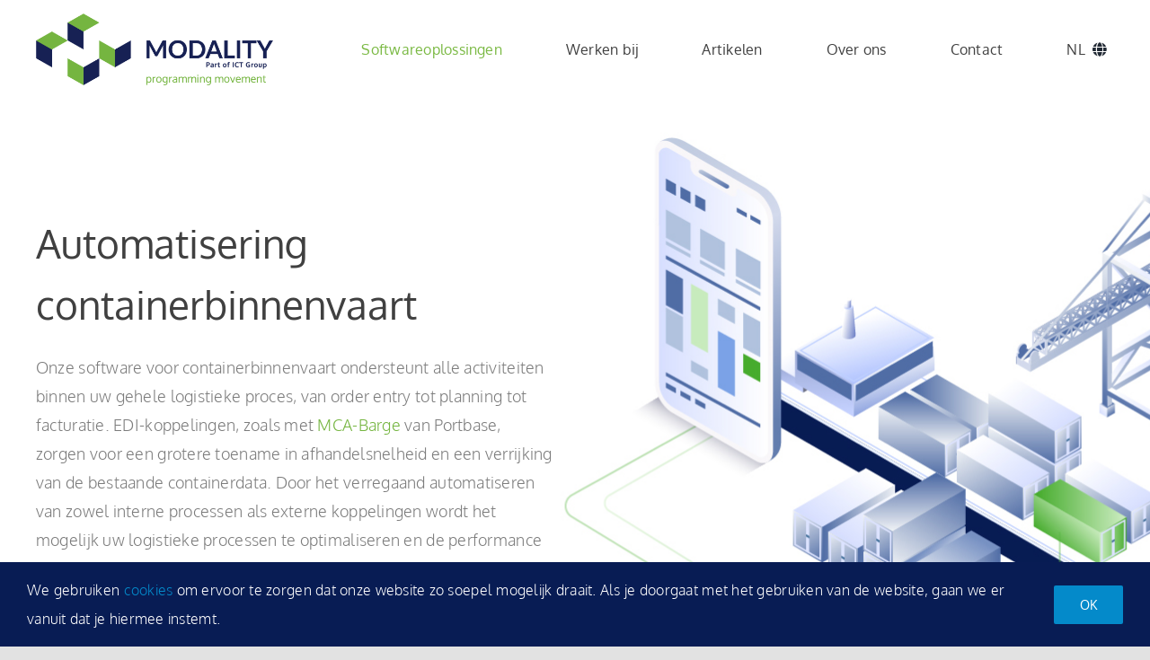

--- FILE ---
content_type: text/html; charset=UTF-8
request_url: https://www.modality.nl/softwareoplossingen/barge-operators/
body_size: 20601
content:
<!DOCTYPE html>
<html class="avada-html-layout-wide avada-html-header-position-top avada-is-100-percent-template" lang="nl-NL" prefix="og: http://ogp.me/ns# fb: http://ogp.me/ns/fb#">
<head>
	<meta http-equiv="X-UA-Compatible" content="IE=edge" />
	<meta http-equiv="Content-Type" content="text/html; charset=utf-8"/>
	<meta name="viewport" content="width=device-width, initial-scale=1" />
	<meta name='robots' content='index, follow, max-image-preview:large, max-snippet:-1, max-video-preview:-1' />
<link rel="alternate" href="https://www.modality.nl/en/solutions/barge-operators/" hreflang="en" />
<link rel="alternate" href="https://www.modality.nl/de/softwareloesungen/barge-betreiber/" hreflang="de" />
<link rel="alternate" href="https://www.modality.nl/softwareoplossingen/barge-operators/" hreflang="nl" />

	<!-- This site is optimized with the Yoast SEO plugin v26.7 - https://yoast.com/wordpress/plugins/seo/ -->
	<title>automatisering containerbinnenvaart</title>
	<meta name="description" content="Onze automatiseringssoftware voor de containerbinnenvaart zorgt voor efficiënte processen die de performance van uw schepen verbeteren." />
	<link rel="canonical" href="https://www.modality.nl/softwareoplossingen/barge-operators/" />
	<meta property="og:locale" content="nl_NL" />
	<meta property="og:locale:alternate" content="en_GB" />
	<meta property="og:locale:alternate" content="de_DE" />
	<meta property="og:type" content="article" />
	<meta property="og:title" content="automatisering containerbinnenvaart" />
	<meta property="og:description" content="Onze automatiseringssoftware voor de containerbinnenvaart zorgt voor efficiënte processen die de performance van uw schepen verbeteren." />
	<meta property="og:url" content="https://www.modality.nl/softwareoplossingen/barge-operators/" />
	<meta property="og:site_name" content="Modality" />
	<meta property="article:modified_time" content="2025-11-10T20:19:25+00:00" />
	<meta property="og:image" content="https://i0.wp.com/www.modality.nl/wp-content/uploads/2022/02/Modality_logo_variant_kleur_2021_HR.png?fit=1073%2C1058&ssl=1" />
	<meta property="og:image:width" content="1073" />
	<meta property="og:image:height" content="1058" />
	<meta property="og:image:type" content="image/png" />
	<meta name="twitter:card" content="summary_large_image" />
	<meta name="twitter:label1" content="Geschatte leestijd" />
	<meta name="twitter:data1" content="4 minuten" />
	<script type="application/ld+json" class="yoast-schema-graph">{"@context":"https://schema.org","@graph":[{"@type":"WebPage","@id":"https://www.modality.nl/softwareoplossingen/barge-operators/","url":"https://www.modality.nl/softwareoplossingen/barge-operators/","name":"automatisering containerbinnenvaart","isPartOf":{"@id":"https://www.modality.nl/#website"},"datePublished":"2021-09-15T15:25:45+00:00","dateModified":"2025-11-10T20:19:25+00:00","description":"Onze automatiseringssoftware voor de containerbinnenvaart zorgt voor efficiënte processen die de performance van uw schepen verbeteren.","breadcrumb":{"@id":"https://www.modality.nl/softwareoplossingen/barge-operators/#breadcrumb"},"inLanguage":"nl-NL","potentialAction":[{"@type":"ReadAction","target":["https://www.modality.nl/softwareoplossingen/barge-operators/"]}]},{"@type":"BreadcrumbList","@id":"https://www.modality.nl/softwareoplossingen/barge-operators/#breadcrumb","itemListElement":[{"@type":"ListItem","position":1,"name":"Home","item":"https://www.modality.nl/"},{"@type":"ListItem","position":2,"name":"Softwareoplossingen","item":"https://www.modality.nl/softwareoplossingen/"},{"@type":"ListItem","position":3,"name":"Barge operators"}]},{"@type":"WebSite","@id":"https://www.modality.nl/#website","url":"https://www.modality.nl/","name":"Modality","description":"Programming Movement","publisher":{"@id":"https://www.modality.nl/#organization"},"potentialAction":[{"@type":"SearchAction","target":{"@type":"EntryPoint","urlTemplate":"https://www.modality.nl/?s={search_term_string}"},"query-input":{"@type":"PropertyValueSpecification","valueRequired":true,"valueName":"search_term_string"}}],"inLanguage":"nl-NL"},{"@type":"Organization","@id":"https://www.modality.nl/#organization","name":"Modality","url":"https://www.modality.nl/","logo":{"@type":"ImageObject","inLanguage":"nl-NL","@id":"https://www.modality.nl/#/schema/logo/image/","url":"https://www.modality.nl/wp-content/uploads/2022/02/Modality_logo_variant_kleur_2021_HR.png","contentUrl":"https://www.modality.nl/wp-content/uploads/2022/02/Modality_logo_variant_kleur_2021_HR.png","width":1073,"height":1058,"caption":"Modality"},"image":{"@id":"https://www.modality.nl/#/schema/logo/image/"},"sameAs":["https://www.linkedin.com/company/modality-software-solutions-b-v-?trk=NUS_CMPY_FOL-pdctd"]}]}</script>
	<!-- / Yoast SEO plugin. -->


<link rel='dns-prefetch' href='//stats.wp.com' />
<link rel='preconnect' href='//i0.wp.com' />
<link rel='preconnect' href='//c0.wp.com' />
<link rel="alternate" type="application/rss+xml" title="Modality &raquo; feed" href="https://www.modality.nl/feed/" />
<link rel="alternate" type="application/rss+xml" title="Modality &raquo; reacties feed" href="https://www.modality.nl/comments/feed/" />
								<link rel="icon" href="https://www.modality.nl/wp-content/uploads/2021/09/Modality_favicon.png" type="image/png" />
		
		
		
				<link rel="alternate" title="oEmbed (JSON)" type="application/json+oembed" href="https://www.modality.nl/wp-json/oembed/1.0/embed?url=https%3A%2F%2Fwww.modality.nl%2Fsoftwareoplossingen%2Fbarge-operators%2F&#038;lang=nl" />
<link rel="alternate" title="oEmbed (XML)" type="text/xml+oembed" href="https://www.modality.nl/wp-json/oembed/1.0/embed?url=https%3A%2F%2Fwww.modality.nl%2Fsoftwareoplossingen%2Fbarge-operators%2F&#038;format=xml&#038;lang=nl" />
					<meta name="description" content="Automatisering containerbinnenvaart 

Onze software voor containerbinnenvaart ondersteunt alle activiteiten binnen uw gehele logistieke proces, van order entry tot planning tot facturatie. EDI-koppelingen, zoals met MCA-Barge van Portbase, zorgen voor een grotere toename in afhandelsnelheid en een verrijking van de bestaande containerdata. Door het verregaand automatiseren van zowel interne processen"/>
				
		<meta property="og:locale" content="nl_NL"/>
		<meta property="og:type" content="article"/>
		<meta property="og:site_name" content="Modality"/>
		<meta property="og:title" content="automatisering containerbinnenvaart"/>
				<meta property="og:description" content="Automatisering containerbinnenvaart 

Onze software voor containerbinnenvaart ondersteunt alle activiteiten binnen uw gehele logistieke proces, van order entry tot planning tot facturatie. EDI-koppelingen, zoals met MCA-Barge van Portbase, zorgen voor een grotere toename in afhandelsnelheid en een verrijking van de bestaande containerdata. Door het verregaand automatiseren van zowel interne processen"/>
				<meta property="og:url" content="https://www.modality.nl/softwareoplossingen/barge-operators/"/>
													<meta property="article:modified_time" content="2025-11-10T20:19:25+01:00"/>
											<meta property="og:image" content="https://www.modality.nl/wp-content/uploads/2025/03/Modality_logo_basis_kleur_2025-1.png"/>
		<meta property="og:image:width" content="1006"/>
		<meta property="og:image:height" content="306"/>
		<meta property="og:image:type" content="image/png"/>
						<!-- This site uses the Google Analytics by MonsterInsights plugin v9.11.1 - Using Analytics tracking - https://www.monsterinsights.com/ -->
							<script src="//www.googletagmanager.com/gtag/js?id=G-NW1DR23ZVZ"  data-cfasync="false" data-wpfc-render="false" type="text/javascript" async></script>
			<script data-cfasync="false" data-wpfc-render="false" type="text/javascript">
				var mi_version = '9.11.1';
				var mi_track_user = true;
				var mi_no_track_reason = '';
								var MonsterInsightsDefaultLocations = {"page_location":"https:\/\/www.modality.nl\/softwareoplossingen\/barge-operators\/"};
								if ( typeof MonsterInsightsPrivacyGuardFilter === 'function' ) {
					var MonsterInsightsLocations = (typeof MonsterInsightsExcludeQuery === 'object') ? MonsterInsightsPrivacyGuardFilter( MonsterInsightsExcludeQuery ) : MonsterInsightsPrivacyGuardFilter( MonsterInsightsDefaultLocations );
				} else {
					var MonsterInsightsLocations = (typeof MonsterInsightsExcludeQuery === 'object') ? MonsterInsightsExcludeQuery : MonsterInsightsDefaultLocations;
				}

								var disableStrs = [
										'ga-disable-G-NW1DR23ZVZ',
									];

				/* Function to detect opted out users */
				function __gtagTrackerIsOptedOut() {
					for (var index = 0; index < disableStrs.length; index++) {
						if (document.cookie.indexOf(disableStrs[index] + '=true') > -1) {
							return true;
						}
					}

					return false;
				}

				/* Disable tracking if the opt-out cookie exists. */
				if (__gtagTrackerIsOptedOut()) {
					for (var index = 0; index < disableStrs.length; index++) {
						window[disableStrs[index]] = true;
					}
				}

				/* Opt-out function */
				function __gtagTrackerOptout() {
					for (var index = 0; index < disableStrs.length; index++) {
						document.cookie = disableStrs[index] + '=true; expires=Thu, 31 Dec 2099 23:59:59 UTC; path=/';
						window[disableStrs[index]] = true;
					}
				}

				if ('undefined' === typeof gaOptout) {
					function gaOptout() {
						__gtagTrackerOptout();
					}
				}
								window.dataLayer = window.dataLayer || [];

				window.MonsterInsightsDualTracker = {
					helpers: {},
					trackers: {},
				};
				if (mi_track_user) {
					function __gtagDataLayer() {
						dataLayer.push(arguments);
					}

					function __gtagTracker(type, name, parameters) {
						if (!parameters) {
							parameters = {};
						}

						if (parameters.send_to) {
							__gtagDataLayer.apply(null, arguments);
							return;
						}

						if (type === 'event') {
														parameters.send_to = monsterinsights_frontend.v4_id;
							var hookName = name;
							if (typeof parameters['event_category'] !== 'undefined') {
								hookName = parameters['event_category'] + ':' + name;
							}

							if (typeof MonsterInsightsDualTracker.trackers[hookName] !== 'undefined') {
								MonsterInsightsDualTracker.trackers[hookName](parameters);
							} else {
								__gtagDataLayer('event', name, parameters);
							}
							
						} else {
							__gtagDataLayer.apply(null, arguments);
						}
					}

					__gtagTracker('js', new Date());
					__gtagTracker('set', {
						'developer_id.dZGIzZG': true,
											});
					if ( MonsterInsightsLocations.page_location ) {
						__gtagTracker('set', MonsterInsightsLocations);
					}
										__gtagTracker('config', 'G-NW1DR23ZVZ', {"forceSSL":"true","link_attribution":"true"} );
										window.gtag = __gtagTracker;										(function () {
						/* https://developers.google.com/analytics/devguides/collection/analyticsjs/ */
						/* ga and __gaTracker compatibility shim. */
						var noopfn = function () {
							return null;
						};
						var newtracker = function () {
							return new Tracker();
						};
						var Tracker = function () {
							return null;
						};
						var p = Tracker.prototype;
						p.get = noopfn;
						p.set = noopfn;
						p.send = function () {
							var args = Array.prototype.slice.call(arguments);
							args.unshift('send');
							__gaTracker.apply(null, args);
						};
						var __gaTracker = function () {
							var len = arguments.length;
							if (len === 0) {
								return;
							}
							var f = arguments[len - 1];
							if (typeof f !== 'object' || f === null || typeof f.hitCallback !== 'function') {
								if ('send' === arguments[0]) {
									var hitConverted, hitObject = false, action;
									if ('event' === arguments[1]) {
										if ('undefined' !== typeof arguments[3]) {
											hitObject = {
												'eventAction': arguments[3],
												'eventCategory': arguments[2],
												'eventLabel': arguments[4],
												'value': arguments[5] ? arguments[5] : 1,
											}
										}
									}
									if ('pageview' === arguments[1]) {
										if ('undefined' !== typeof arguments[2]) {
											hitObject = {
												'eventAction': 'page_view',
												'page_path': arguments[2],
											}
										}
									}
									if (typeof arguments[2] === 'object') {
										hitObject = arguments[2];
									}
									if (typeof arguments[5] === 'object') {
										Object.assign(hitObject, arguments[5]);
									}
									if ('undefined' !== typeof arguments[1].hitType) {
										hitObject = arguments[1];
										if ('pageview' === hitObject.hitType) {
											hitObject.eventAction = 'page_view';
										}
									}
									if (hitObject) {
										action = 'timing' === arguments[1].hitType ? 'timing_complete' : hitObject.eventAction;
										hitConverted = mapArgs(hitObject);
										__gtagTracker('event', action, hitConverted);
									}
								}
								return;
							}

							function mapArgs(args) {
								var arg, hit = {};
								var gaMap = {
									'eventCategory': 'event_category',
									'eventAction': 'event_action',
									'eventLabel': 'event_label',
									'eventValue': 'event_value',
									'nonInteraction': 'non_interaction',
									'timingCategory': 'event_category',
									'timingVar': 'name',
									'timingValue': 'value',
									'timingLabel': 'event_label',
									'page': 'page_path',
									'location': 'page_location',
									'title': 'page_title',
									'referrer' : 'page_referrer',
								};
								for (arg in args) {
																		if (!(!args.hasOwnProperty(arg) || !gaMap.hasOwnProperty(arg))) {
										hit[gaMap[arg]] = args[arg];
									} else {
										hit[arg] = args[arg];
									}
								}
								return hit;
							}

							try {
								f.hitCallback();
							} catch (ex) {
							}
						};
						__gaTracker.create = newtracker;
						__gaTracker.getByName = newtracker;
						__gaTracker.getAll = function () {
							return [];
						};
						__gaTracker.remove = noopfn;
						__gaTracker.loaded = true;
						window['__gaTracker'] = __gaTracker;
					})();
									} else {
										console.log("");
					(function () {
						function __gtagTracker() {
							return null;
						}

						window['__gtagTracker'] = __gtagTracker;
						window['gtag'] = __gtagTracker;
					})();
									}
			</script>
							<!-- / Google Analytics by MonsterInsights -->
		<style id='wp-img-auto-sizes-contain-inline-css' type='text/css'>
img:is([sizes=auto i],[sizes^="auto," i]){contain-intrinsic-size:3000px 1500px}
/*# sourceURL=wp-img-auto-sizes-contain-inline-css */
</style>
<style id='wp-emoji-styles-inline-css' type='text/css'>

	img.wp-smiley, img.emoji {
		display: inline !important;
		border: none !important;
		box-shadow: none !important;
		height: 1em !important;
		width: 1em !important;
		margin: 0 0.07em !important;
		vertical-align: -0.1em !important;
		background: none !important;
		padding: 0 !important;
	}
/*# sourceURL=wp-emoji-styles-inline-css */
</style>
<link rel='stylesheet' id='child-style-css' href='https://www.modality.nl/wp-content/themes/Avada-Child-Theme/style.css?ver=6.9' type='text/css' media='all' />
<link rel='stylesheet' id='fusion-dynamic-css-css' href='https://www.modality.nl/wp-content/uploads/fusion-styles/15dd50962763e89426df5fd204d1904e.min.css?ver=3.14.2' type='text/css' media='all' />
<!--n2css--><!--n2js--><script type="text/javascript" src="https://www.modality.nl/wp-content/plugins/google-analytics-for-wordpress/assets/js/frontend-gtag.min.js?ver=9.11.1" id="monsterinsights-frontend-script-js" async="async" data-wp-strategy="async"></script>
<script data-cfasync="false" data-wpfc-render="false" type="text/javascript" id='monsterinsights-frontend-script-js-extra'>/* <![CDATA[ */
var monsterinsights_frontend = {"js_events_tracking":"true","download_extensions":"doc,pdf,ppt,zip,xls,docx,pptx,xlsx","inbound_paths":"[{\"path\":\"\\\/go\\\/\",\"label\":\"affiliate\"},{\"path\":\"\\\/recommend\\\/\",\"label\":\"affiliate\"}]","home_url":"https:\/\/www.modality.nl","hash_tracking":"false","v4_id":"G-NW1DR23ZVZ"};/* ]]> */
</script>
<script type="text/javascript" src="https://c0.wp.com/c/6.9/wp-includes/js/jquery/jquery.min.js" id="jquery-core-js"></script>
<link rel="https://api.w.org/" href="https://www.modality.nl/wp-json/" /><link rel="alternate" title="JSON" type="application/json" href="https://www.modality.nl/wp-json/wp/v2/pages/89" /><link rel="EditURI" type="application/rsd+xml" title="RSD" href="https://www.modality.nl/xmlrpc.php?rsd" />
<meta name="generator" content="WordPress 6.9" />
<link rel='shortlink' href='https://www.modality.nl/?p=89' />
	<style>img#wpstats{display:none}</style>
		
		<script>
		(function(h,o,t,j,a,r){
			h.hj=h.hj||function(){(h.hj.q=h.hj.q||[]).push(arguments)};
			h._hjSettings={hjid:3575784,hjsv:5};
			a=o.getElementsByTagName('head')[0];
			r=o.createElement('script');r.async=1;
			r.src=t+h._hjSettings.hjid+j+h._hjSettings.hjsv;
			a.appendChild(r);
		})(window,document,'//static.hotjar.com/c/hotjar-','.js?sv=');
		</script>
		<style type="text/css" id="css-fb-visibility">@media screen and (max-width: 640px){.fusion-no-small-visibility{display:none !important;}body .sm-text-align-center{text-align:center !important;}body .sm-text-align-left{text-align:left !important;}body .sm-text-align-right{text-align:right !important;}body .sm-text-align-justify{text-align:justify !important;}body .sm-flex-align-center{justify-content:center !important;}body .sm-flex-align-flex-start{justify-content:flex-start !important;}body .sm-flex-align-flex-end{justify-content:flex-end !important;}body .sm-mx-auto{margin-left:auto !important;margin-right:auto !important;}body .sm-ml-auto{margin-left:auto !important;}body .sm-mr-auto{margin-right:auto !important;}body .fusion-absolute-position-small{position:absolute;width:100%;}.awb-sticky.awb-sticky-small{ position: sticky; top: var(--awb-sticky-offset,0); }}@media screen and (min-width: 641px) and (max-width: 1024px){.fusion-no-medium-visibility{display:none !important;}body .md-text-align-center{text-align:center !important;}body .md-text-align-left{text-align:left !important;}body .md-text-align-right{text-align:right !important;}body .md-text-align-justify{text-align:justify !important;}body .md-flex-align-center{justify-content:center !important;}body .md-flex-align-flex-start{justify-content:flex-start !important;}body .md-flex-align-flex-end{justify-content:flex-end !important;}body .md-mx-auto{margin-left:auto !important;margin-right:auto !important;}body .md-ml-auto{margin-left:auto !important;}body .md-mr-auto{margin-right:auto !important;}body .fusion-absolute-position-medium{position:absolute;width:100%;}.awb-sticky.awb-sticky-medium{ position: sticky; top: var(--awb-sticky-offset,0); }}@media screen and (min-width: 1025px){.fusion-no-large-visibility{display:none !important;}body .lg-text-align-center{text-align:center !important;}body .lg-text-align-left{text-align:left !important;}body .lg-text-align-right{text-align:right !important;}body .lg-text-align-justify{text-align:justify !important;}body .lg-flex-align-center{justify-content:center !important;}body .lg-flex-align-flex-start{justify-content:flex-start !important;}body .lg-flex-align-flex-end{justify-content:flex-end !important;}body .lg-mx-auto{margin-left:auto !important;margin-right:auto !important;}body .lg-ml-auto{margin-left:auto !important;}body .lg-mr-auto{margin-right:auto !important;}body .fusion-absolute-position-large{position:absolute;width:100%;}.awb-sticky.awb-sticky-large{ position: sticky; top: var(--awb-sticky-offset,0); }}</style>		<script type="text/javascript">
			var doc = document.documentElement;
			doc.setAttribute( 'data-useragent', navigator.userAgent );
		</script>
		<!-- Global site tag (gtag.js) - Google Analytics -->
<noscript class="fusion-hidden" data-privacy-script="true" data-privacy-type="tracking" async data-privacy-src=https://www.googletagmanager.com/gtag/js?id=UA-156827120-1></noscript>
<noscript class="fusion-hidden" data-privacy-script="true" data-privacy-type="tracking">
  window.dataLayer = window.dataLayer || [];
  function gtag(){dataLayer.push(arguments);}
  gtag('js', new Date());
 
  gtag('config', 'UA-156827120-1');
</noscript>
	<!-- Google Tag Manager -->
<script>(function(w,d,s,l,i){w[l]=w[l]||[];w[l].push({'gtm.start':
new Date().getTime(),event:'gtm.js'});var f=d.getElementsByTagName(s)[0],
j=d.createElement(s),dl=l!='dataLayer'?'&l='+l:'';j.async=true;j.src=
'https://www.googletagmanager.com/gtm.js?id='+i+dl;f.parentNode.insertBefore(j,f);
})(window,document,'script','dataLayer','GTM-M2W3Z6P');</script>
<!-- End Google Tag Manager --><style id='global-styles-inline-css' type='text/css'>
:root{--wp--preset--aspect-ratio--square: 1;--wp--preset--aspect-ratio--4-3: 4/3;--wp--preset--aspect-ratio--3-4: 3/4;--wp--preset--aspect-ratio--3-2: 3/2;--wp--preset--aspect-ratio--2-3: 2/3;--wp--preset--aspect-ratio--16-9: 16/9;--wp--preset--aspect-ratio--9-16: 9/16;--wp--preset--color--black: #000000;--wp--preset--color--cyan-bluish-gray: #abb8c3;--wp--preset--color--white: #ffffff;--wp--preset--color--pale-pink: #f78da7;--wp--preset--color--vivid-red: #cf2e2e;--wp--preset--color--luminous-vivid-orange: #ff6900;--wp--preset--color--luminous-vivid-amber: #fcb900;--wp--preset--color--light-green-cyan: #7bdcb5;--wp--preset--color--vivid-green-cyan: #00d084;--wp--preset--color--pale-cyan-blue: #8ed1fc;--wp--preset--color--vivid-cyan-blue: #0693e3;--wp--preset--color--vivid-purple: #9b51e0;--wp--preset--color--awb-color-1: #ffffff;--wp--preset--color--awb-color-2: #f9f9fb;--wp--preset--color--awb-color-3: #f2f3f5;--wp--preset--color--awb-color-4: #e2e2e2;--wp--preset--color--awb-color-5: #75b540;--wp--preset--color--awb-color-6: #048aca;--wp--preset--color--awb-color-7: #4a4e57;--wp--preset--color--awb-color-8: #212934;--wp--preset--color--awb-color-custom-11: #404040;--wp--preset--color--awb-color-custom-12: rgba(255,255,255,0.8);--wp--preset--color--awb-color-custom-13: #333333;--wp--preset--color--awb-color-custom-14: #081c54;--wp--preset--color--awb-color-custom-15: #7c7c7c;--wp--preset--color--awb-color-custom-16: rgba(242,243,245,0.7);--wp--preset--color--awb-color-custom-17: #1d242d;--wp--preset--color--awb-color-custom-18: rgba(242,243,245,0.8);--wp--preset--gradient--vivid-cyan-blue-to-vivid-purple: linear-gradient(135deg,rgb(6,147,227) 0%,rgb(155,81,224) 100%);--wp--preset--gradient--light-green-cyan-to-vivid-green-cyan: linear-gradient(135deg,rgb(122,220,180) 0%,rgb(0,208,130) 100%);--wp--preset--gradient--luminous-vivid-amber-to-luminous-vivid-orange: linear-gradient(135deg,rgb(252,185,0) 0%,rgb(255,105,0) 100%);--wp--preset--gradient--luminous-vivid-orange-to-vivid-red: linear-gradient(135deg,rgb(255,105,0) 0%,rgb(207,46,46) 100%);--wp--preset--gradient--very-light-gray-to-cyan-bluish-gray: linear-gradient(135deg,rgb(238,238,238) 0%,rgb(169,184,195) 100%);--wp--preset--gradient--cool-to-warm-spectrum: linear-gradient(135deg,rgb(74,234,220) 0%,rgb(151,120,209) 20%,rgb(207,42,186) 40%,rgb(238,44,130) 60%,rgb(251,105,98) 80%,rgb(254,248,76) 100%);--wp--preset--gradient--blush-light-purple: linear-gradient(135deg,rgb(255,206,236) 0%,rgb(152,150,240) 100%);--wp--preset--gradient--blush-bordeaux: linear-gradient(135deg,rgb(254,205,165) 0%,rgb(254,45,45) 50%,rgb(107,0,62) 100%);--wp--preset--gradient--luminous-dusk: linear-gradient(135deg,rgb(255,203,112) 0%,rgb(199,81,192) 50%,rgb(65,88,208) 100%);--wp--preset--gradient--pale-ocean: linear-gradient(135deg,rgb(255,245,203) 0%,rgb(182,227,212) 50%,rgb(51,167,181) 100%);--wp--preset--gradient--electric-grass: linear-gradient(135deg,rgb(202,248,128) 0%,rgb(113,206,126) 100%);--wp--preset--gradient--midnight: linear-gradient(135deg,rgb(2,3,129) 0%,rgb(40,116,252) 100%);--wp--preset--font-size--small: 13.5px;--wp--preset--font-size--medium: 20px;--wp--preset--font-size--large: 27px;--wp--preset--font-size--x-large: 42px;--wp--preset--font-size--normal: 18px;--wp--preset--font-size--xlarge: 36px;--wp--preset--font-size--huge: 54px;--wp--preset--spacing--20: 0.44rem;--wp--preset--spacing--30: 0.67rem;--wp--preset--spacing--40: 1rem;--wp--preset--spacing--50: 1.5rem;--wp--preset--spacing--60: 2.25rem;--wp--preset--spacing--70: 3.38rem;--wp--preset--spacing--80: 5.06rem;--wp--preset--shadow--natural: 6px 6px 9px rgba(0, 0, 0, 0.2);--wp--preset--shadow--deep: 12px 12px 50px rgba(0, 0, 0, 0.4);--wp--preset--shadow--sharp: 6px 6px 0px rgba(0, 0, 0, 0.2);--wp--preset--shadow--outlined: 6px 6px 0px -3px rgb(255, 255, 255), 6px 6px rgb(0, 0, 0);--wp--preset--shadow--crisp: 6px 6px 0px rgb(0, 0, 0);}:where(.is-layout-flex){gap: 0.5em;}:where(.is-layout-grid){gap: 0.5em;}body .is-layout-flex{display: flex;}.is-layout-flex{flex-wrap: wrap;align-items: center;}.is-layout-flex > :is(*, div){margin: 0;}body .is-layout-grid{display: grid;}.is-layout-grid > :is(*, div){margin: 0;}:where(.wp-block-columns.is-layout-flex){gap: 2em;}:where(.wp-block-columns.is-layout-grid){gap: 2em;}:where(.wp-block-post-template.is-layout-flex){gap: 1.25em;}:where(.wp-block-post-template.is-layout-grid){gap: 1.25em;}.has-black-color{color: var(--wp--preset--color--black) !important;}.has-cyan-bluish-gray-color{color: var(--wp--preset--color--cyan-bluish-gray) !important;}.has-white-color{color: var(--wp--preset--color--white) !important;}.has-pale-pink-color{color: var(--wp--preset--color--pale-pink) !important;}.has-vivid-red-color{color: var(--wp--preset--color--vivid-red) !important;}.has-luminous-vivid-orange-color{color: var(--wp--preset--color--luminous-vivid-orange) !important;}.has-luminous-vivid-amber-color{color: var(--wp--preset--color--luminous-vivid-amber) !important;}.has-light-green-cyan-color{color: var(--wp--preset--color--light-green-cyan) !important;}.has-vivid-green-cyan-color{color: var(--wp--preset--color--vivid-green-cyan) !important;}.has-pale-cyan-blue-color{color: var(--wp--preset--color--pale-cyan-blue) !important;}.has-vivid-cyan-blue-color{color: var(--wp--preset--color--vivid-cyan-blue) !important;}.has-vivid-purple-color{color: var(--wp--preset--color--vivid-purple) !important;}.has-black-background-color{background-color: var(--wp--preset--color--black) !important;}.has-cyan-bluish-gray-background-color{background-color: var(--wp--preset--color--cyan-bluish-gray) !important;}.has-white-background-color{background-color: var(--wp--preset--color--white) !important;}.has-pale-pink-background-color{background-color: var(--wp--preset--color--pale-pink) !important;}.has-vivid-red-background-color{background-color: var(--wp--preset--color--vivid-red) !important;}.has-luminous-vivid-orange-background-color{background-color: var(--wp--preset--color--luminous-vivid-orange) !important;}.has-luminous-vivid-amber-background-color{background-color: var(--wp--preset--color--luminous-vivid-amber) !important;}.has-light-green-cyan-background-color{background-color: var(--wp--preset--color--light-green-cyan) !important;}.has-vivid-green-cyan-background-color{background-color: var(--wp--preset--color--vivid-green-cyan) !important;}.has-pale-cyan-blue-background-color{background-color: var(--wp--preset--color--pale-cyan-blue) !important;}.has-vivid-cyan-blue-background-color{background-color: var(--wp--preset--color--vivid-cyan-blue) !important;}.has-vivid-purple-background-color{background-color: var(--wp--preset--color--vivid-purple) !important;}.has-black-border-color{border-color: var(--wp--preset--color--black) !important;}.has-cyan-bluish-gray-border-color{border-color: var(--wp--preset--color--cyan-bluish-gray) !important;}.has-white-border-color{border-color: var(--wp--preset--color--white) !important;}.has-pale-pink-border-color{border-color: var(--wp--preset--color--pale-pink) !important;}.has-vivid-red-border-color{border-color: var(--wp--preset--color--vivid-red) !important;}.has-luminous-vivid-orange-border-color{border-color: var(--wp--preset--color--luminous-vivid-orange) !important;}.has-luminous-vivid-amber-border-color{border-color: var(--wp--preset--color--luminous-vivid-amber) !important;}.has-light-green-cyan-border-color{border-color: var(--wp--preset--color--light-green-cyan) !important;}.has-vivid-green-cyan-border-color{border-color: var(--wp--preset--color--vivid-green-cyan) !important;}.has-pale-cyan-blue-border-color{border-color: var(--wp--preset--color--pale-cyan-blue) !important;}.has-vivid-cyan-blue-border-color{border-color: var(--wp--preset--color--vivid-cyan-blue) !important;}.has-vivid-purple-border-color{border-color: var(--wp--preset--color--vivid-purple) !important;}.has-vivid-cyan-blue-to-vivid-purple-gradient-background{background: var(--wp--preset--gradient--vivid-cyan-blue-to-vivid-purple) !important;}.has-light-green-cyan-to-vivid-green-cyan-gradient-background{background: var(--wp--preset--gradient--light-green-cyan-to-vivid-green-cyan) !important;}.has-luminous-vivid-amber-to-luminous-vivid-orange-gradient-background{background: var(--wp--preset--gradient--luminous-vivid-amber-to-luminous-vivid-orange) !important;}.has-luminous-vivid-orange-to-vivid-red-gradient-background{background: var(--wp--preset--gradient--luminous-vivid-orange-to-vivid-red) !important;}.has-very-light-gray-to-cyan-bluish-gray-gradient-background{background: var(--wp--preset--gradient--very-light-gray-to-cyan-bluish-gray) !important;}.has-cool-to-warm-spectrum-gradient-background{background: var(--wp--preset--gradient--cool-to-warm-spectrum) !important;}.has-blush-light-purple-gradient-background{background: var(--wp--preset--gradient--blush-light-purple) !important;}.has-blush-bordeaux-gradient-background{background: var(--wp--preset--gradient--blush-bordeaux) !important;}.has-luminous-dusk-gradient-background{background: var(--wp--preset--gradient--luminous-dusk) !important;}.has-pale-ocean-gradient-background{background: var(--wp--preset--gradient--pale-ocean) !important;}.has-electric-grass-gradient-background{background: var(--wp--preset--gradient--electric-grass) !important;}.has-midnight-gradient-background{background: var(--wp--preset--gradient--midnight) !important;}.has-small-font-size{font-size: var(--wp--preset--font-size--small) !important;}.has-medium-font-size{font-size: var(--wp--preset--font-size--medium) !important;}.has-large-font-size{font-size: var(--wp--preset--font-size--large) !important;}.has-x-large-font-size{font-size: var(--wp--preset--font-size--x-large) !important;}
/*# sourceURL=global-styles-inline-css */
</style>
</head>

<body class="wp-singular page-template page-template-100-width page-template-100-width-php page page-id-89 page-child parent-pageid-67 wp-theme-Avada wp-child-theme-Avada-Child-Theme awb-no-sidebars fusion-image-hovers fusion-pagination-sizing fusion-button_type-flat fusion-button_span-no fusion-button_gradient-linear avada-image-rollover-circle-yes avada-image-rollover-yes avada-image-rollover-direction-left fusion-body ltr fusion-sticky-header no-mobile-slidingbar no-desktop-totop no-mobile-totop fusion-disable-outline fusion-sub-menu-fade mobile-logo-pos-left layout-wide-mode avada-has-boxed-modal-shadow- layout-scroll-offset-full avada-has-zero-margin-offset-top fusion-top-header menu-text-align-center mobile-menu-design-flyout fusion-show-pagination-text fusion-header-layout-v1 avada-responsive avada-footer-fx-none avada-menu-highlight-style-textcolor fusion-search-form-clean fusion-main-menu-search-overlay fusion-avatar-circle avada-sticky-shrinkage avada-dropdown-styles avada-blog-layout-grid avada-blog-archive-layout-grid avada-header-shadow-no avada-menu-icon-position-left avada-has-megamenu-shadow avada-has-breadcrumb-mobile-hidden avada-has-titlebar-hide avada-header-border-color-full-transparent avada-has-pagination-width_height avada-flyout-menu-direction-fade avada-ec-views-v1" data-awb-post-id="89">
		<a class="skip-link screen-reader-text" href="#content">Ga naar inhoud</a>

	<div id="boxed-wrapper">
		
		<div id="wrapper" class="fusion-wrapper">
			<div id="home" style="position:relative;top:-1px;"></div>
												<div class="fusion-tb-header"><div class="fusion-fullwidth fullwidth-box fusion-builder-row-1 fusion-flex-container nonhundred-percent-fullwidth non-hundred-percent-height-scrolling fusion-sticky-container fusion-custom-z-index fusion-absolute-container fusion-absolute-position-small fusion-absolute-position-medium fusion-absolute-position-large" style="--awb-border-radius-top-left:0px;--awb-border-radius-top-right:0px;--awb-border-radius-bottom-right:0px;--awb-border-radius-bottom-left:0px;--awb-z-index:152;--awb-padding-top:0px;--awb-padding-right:30px;--awb-padding-bottom:0px;--awb-padding-left:30px;--awb-padding-top-small:10px;--awb-padding-bottom-small:10px;--awb-background-color:#ffffff;--awb-sticky-background-color:#ffffff !important;--awb-flex-wrap:wrap;" data-transition-offset="0" data-scroll-offset="0" data-sticky-small-visibility="1" data-sticky-medium-visibility="1" data-sticky-large-visibility="1" ><div class="fusion-builder-row fusion-row fusion-flex-align-items-stretch fusion-flex-content-wrap" style="max-width:1248px;margin-left: calc(-4% / 2 );margin-right: calc(-4% / 2 );"><div class="fusion-layout-column fusion_builder_column fusion-builder-column-0 fusion_builder_column_1_4 1_4 fusion-flex-column" style="--awb-bg-size:cover;--awb-width-large:25%;--awb-margin-top-large:0px;--awb-spacing-right-large:7.68%;--awb-margin-bottom-large:0px;--awb-spacing-left-large:7.68%;--awb-width-medium:25%;--awb-order-medium:0;--awb-spacing-right-medium:7.68%;--awb-spacing-left-medium:7.68%;--awb-width-small:50%;--awb-order-small:0;--awb-spacing-right-small:3.84%;--awb-spacing-left-small:3.84%;"><div class="fusion-column-wrapper fusion-column-has-shadow fusion-flex-justify-content-center fusion-content-layout-column"><div class="fusion-image-element " style="--awb-margin-top:15px;--awb-margin-bottom:15px;--awb-sticky-max-width:200px;--awb-max-width:265px;--awb-caption-title-font-family:var(--h2_typography-font-family);--awb-caption-title-font-weight:var(--h2_typography-font-weight);--awb-caption-title-font-style:var(--h2_typography-font-style);--awb-caption-title-size:var(--h2_typography-font-size);--awb-caption-title-transform:var(--h2_typography-text-transform);--awb-caption-title-line-height:var(--h2_typography-line-height);--awb-caption-title-letter-spacing:var(--h2_typography-letter-spacing);"><span class=" has-fusion-standard-logo has-fusion-sticky-logo has-fusion-mobile-logo fusion-imageframe imageframe-none imageframe-1 hover-type-none"><a class="fusion-no-lightbox" href="https://www.modality.nl/" target="_self"><img data-recalc-dims="1" fetchpriority="high" decoding="async" src="https://i0.wp.com/www.modality.nl/wp-content/uploads/2025/03/Modality_logo_basis_kleur_2025-1.png?resize=1006%2C306&#038;ssl=1" data-orig-src="https://www.modality.nl/wp-content/uploads/2025/03/Modality_logo_basis_kleur_2025-1.png" srcset="data:image/svg+xml,%3Csvg%20xmlns%3D%27http%3A%2F%2Fwww.w3.org%2F2000%2Fsvg%27%20width%3D%271006%27%20height%3D%27306%27%20viewBox%3D%270%200%201006%20306%27%3E%3Crect%20width%3D%271006%27%20height%3D%27306%27%20fill-opacity%3D%220%22%2F%3E%3C%2Fsvg%3E" data-srcset="https://www.modality.nl/wp-content/uploads/2025/03/Modality_logo_basis_kleur_2025-1.png 1x, https://www.modality.nl/wp-content/uploads/2025/03/Modality_logo_basis_kleur_2025-1.png 2x" style="max-height:306px;height:auto;" retina_url="https://www.modality.nl/wp-content/uploads/2025/03/Modality_logo_basis_kleur_2025-1.png" width="1006" height="306" class="lazyload img-responsive fusion-standard-logo" alt="Modality Logo" /><img data-recalc-dims="1" decoding="async" src="https://i0.wp.com/www.modality.nl/wp-content/uploads/2025/03/Modality_logo_basis_kleur_2025-1.png?resize=1006%2C306&#038;ssl=1" data-orig-src="https://www.modality.nl/wp-content/uploads/2025/03/Modality_logo_basis_kleur_2025-1.png" srcset="data:image/svg+xml,%3Csvg%20xmlns%3D%27http%3A%2F%2Fwww.w3.org%2F2000%2Fsvg%27%20width%3D%271006%27%20height%3D%27306%27%20viewBox%3D%270%200%201006%20306%27%3E%3Crect%20width%3D%271006%27%20height%3D%27306%27%20fill-opacity%3D%220%22%2F%3E%3C%2Fsvg%3E" data-srcset="https://www.modality.nl/wp-content/uploads/2025/03/Modality_logo_basis_kleur_2025-1.png 1x, https://www.modality.nl/wp-content/uploads/2025/03/Modality_logo_basis_kleur_2025-1.png 2x" style="max-height:306px;height:auto;" retina_url="https://www.modality.nl/wp-content/uploads/2025/03/Modality_logo_basis_kleur_2025-1.png" width="1006" height="306" class="lazyload img-responsive fusion-sticky-logo" alt="Modality Logo" /><img data-recalc-dims="1" decoding="async" src="https://i0.wp.com/www.modality.nl/wp-content/uploads/2025/03/Modality_logo_basis_kleur_2025-1.png?resize=1006%2C306&#038;ssl=1" data-orig-src="https://www.modality.nl/wp-content/uploads/2025/03/Modality_logo_basis_kleur_2025-1.png" srcset="data:image/svg+xml,%3Csvg%20xmlns%3D%27http%3A%2F%2Fwww.w3.org%2F2000%2Fsvg%27%20width%3D%271006%27%20height%3D%27306%27%20viewBox%3D%270%200%201006%20306%27%3E%3Crect%20width%3D%271006%27%20height%3D%27306%27%20fill-opacity%3D%220%22%2F%3E%3C%2Fsvg%3E" data-srcset="https://www.modality.nl/wp-content/uploads/2025/03/Modality_logo_basis_kleur_2025-1.png 1x, https://www.modality.nl/wp-content/uploads/2025/03/Modality_logo_basis_kleur_2025-1.png 2x" style="max-height:306px;height:auto;" retina_url="https://www.modality.nl/wp-content/uploads/2025/03/Modality_logo_basis_kleur_2025-1.png" width="1006" height="306" class="lazyload img-responsive fusion-mobile-logo" alt="Modality Logo" /></a></span></div></div></div><div class="fusion-layout-column fusion_builder_column fusion-builder-column-1 fusion_builder_column_3_4 3_4 fusion-flex-column" style="--awb-bg-size:cover;--awb-width-large:75%;--awb-margin-top-large:0px;--awb-spacing-right-large:2.56%;--awb-margin-bottom-large:0px;--awb-spacing-left-large:2.56%;--awb-width-medium:75%;--awb-order-medium:0;--awb-spacing-right-medium:2.56%;--awb-spacing-left-medium:2.56%;--awb-width-small:50%;--awb-order-small:0;--awb-spacing-right-small:3.84%;--awb-spacing-left-small:3.84%;"><div class="fusion-column-wrapper fusion-column-has-shadow fusion-flex-justify-content-center fusion-content-layout-column"><nav class="awb-menu awb-menu_row awb-menu_em-hover mobile-mode-collapse-to-button awb-menu_icons-right awb-menu_dc-no mobile-trigger-fullwidth-off awb-menu_mobile-toggle awb-menu_indent-left mobile-size-full-absolute loading mega-menu-loading awb-menu_desktop awb-menu_dropdown awb-menu_expand-right awb-menu_transition-fade" style="--awb-text-transform:none;--awb-min-height:100px;--awb-gap:8%;--awb-justify-content:flex-end;--awb-color:#404040;--awb-active-color:#7ab943;--awb-submenu-color:#404040;--awb-submenu-sep-color:#f3f3f3;--awb-submenu-active-bg:#f3f3f3;--awb-submenu-active-color:#404040;--awb-submenu-font-size:16px;--awb-submenu-text-transform:none;--awb-main-justify-content:flex-start;--awb-mobile-nav-button-align-hor:flex-end;--awb-mobile-bg:#081c54;--awb-mobile-color:#ffffff;--awb-mobile-nav-items-height:70;--awb-mobile-active-bg:#081c54;--awb-mobile-active-color:#7ab943;--awb-mobile-trigger-font-size:21px;--awb-trigger-padding-right:0px;--awb-trigger-padding-left:0px;--awb-mobile-trigger-color:#404040;--awb-mobile-nav-trigger-bottom-margin:15%;--awb-mobile-font-size:18px;--awb-mobile-sep-color:#081c54;--awb-mobile-sticky-max-height:740px;--awb-sticky-min-height:60px;--awb-mobile-justify:flex-start;--awb-mobile-caret-left:auto;--awb-mobile-caret-right:0;--awb-box-shadow:5px 5px 10px 0px rgba(64,64,64,0.2);;--awb-fusion-font-family-typography:inherit;--awb-fusion-font-style-typography:normal;--awb-fusion-font-weight-typography:400;--awb-fusion-font-family-submenu-typography:inherit;--awb-fusion-font-style-submenu-typography:normal;--awb-fusion-font-weight-submenu-typography:400;--awb-fusion-font-family-mobile-typography:inherit;--awb-fusion-font-style-mobile-typography:normal;--awb-fusion-font-weight-mobile-typography:400;" aria-label="Hoofdmenu" data-breakpoint="1024" data-count="0" data-transition-type="fade" data-transition-time="300" data-expand="right"><button type="button" class="awb-menu__m-toggle awb-menu__m-toggle_no-text" aria-expanded="false" aria-controls="menu-hoofdmenu"><span class="awb-menu__m-toggle-inner"><span class="collapsed-nav-text"><span class="screen-reader-text">Toggle Navigation</span></span><span class="awb-menu__m-collapse-icon awb-menu__m-collapse-icon_no-text"><span class="awb-menu__m-collapse-icon-open awb-menu__m-collapse-icon-open_no-text fa-bars fas"></span><span class="awb-menu__m-collapse-icon-close awb-menu__m-collapse-icon-close_no-text fa-times fas"></span></span></span></button><ul id="menu-hoofdmenu" class="fusion-menu awb-menu__main-ul awb-menu__main-ul_row"><li  id="menu-item-103"  class="menu-item menu-item-type-post_type menu-item-object-page current-page-ancestor current-menu-ancestor current-menu-parent current-page-parent current_page_parent current_page_ancestor menu-item-has-children menu-item-103 awb-menu__li awb-menu__main-li awb-menu__main-li_regular"  data-item-id="103"><span class="awb-menu__main-background-default awb-menu__main-background-default_fade"></span><span class="awb-menu__main-background-active awb-menu__main-background-active_fade"></span><a  href="https://www.modality.nl/softwareoplossingen/" class="awb-menu__main-a awb-menu__main-a_regular"><span class="menu-text">Softwareoplossingen</span><span class="awb-menu__open-nav-submenu-hover"></span></a><button type="button" aria-label="Open submenu of Softwareoplossingen" aria-expanded="false" class="awb-menu__open-nav-submenu_mobile awb-menu__open-nav-submenu_main"></button><ul class="awb-menu__sub-ul awb-menu__sub-ul_main"><li  id="menu-item-1307"  class="menu-item menu-item-type-post_type menu-item-object-page menu-item-1307 awb-menu__li awb-menu__sub-li" ><a  href="https://www.modality.nl/softwareoplossingen/inland-terminals/" class="awb-menu__sub-a"><span>Inland terminals</span></a></li><li  id="menu-item-1306"  class="menu-item menu-item-type-post_type menu-item-object-page current-menu-item page_item page-item-89 current_page_item menu-item-1306 awb-menu__li awb-menu__sub-li" ><a  href="https://www.modality.nl/softwareoplossingen/barge-operators/" class="awb-menu__sub-a" aria-current="page"><span>Barge operators</span></a></li><li  id="menu-item-1305"  class="menu-item menu-item-type-post_type menu-item-object-page menu-item-1305 awb-menu__li awb-menu__sub-li" ><a  href="https://www.modality.nl/softwareoplossingen/rail-agenten/" class="awb-menu__sub-a"><span>Rail agenten</span></a></li><li  id="menu-item-1304"  class="menu-item menu-item-type-post_type menu-item-object-page menu-item-1304 awb-menu__li awb-menu__sub-li" ><a  href="https://www.modality.nl/softwareoplossingen/truck-operators/" class="awb-menu__sub-a"><span>Truck operators</span></a></li></ul></li><li  id="menu-item-116"  class="menu-item menu-item-type-post_type menu-item-object-page menu-item-has-children menu-item-116 awb-menu__li awb-menu__main-li awb-menu__main-li_regular"  data-item-id="116"><span class="awb-menu__main-background-default awb-menu__main-background-default_fade"></span><span class="awb-menu__main-background-active awb-menu__main-background-active_fade"></span><a  href="https://www.modality.nl/werken-bij-modality/" class="awb-menu__main-a awb-menu__main-a_regular"><span class="menu-text">Werken bij</span><span class="awb-menu__open-nav-submenu-hover"></span></a><button type="button" aria-label="Open submenu of Werken bij" aria-expanded="false" class="awb-menu__open-nav-submenu_mobile awb-menu__open-nav-submenu_main"></button><ul class="awb-menu__sub-ul awb-menu__sub-ul_main"><li  id="menu-item-4347"  class="menu-item menu-item-type-post_type menu-item-object-page menu-item-4347 awb-menu__li awb-menu__sub-li" ><a  href="https://www.modality.nl/vacatures/" class="awb-menu__sub-a"><span>Vacatures</span></a></li></ul></li><li  id="menu-item-265"  class="menu-item menu-item-type-post_type menu-item-object-page menu-item-265 awb-menu__li awb-menu__main-li awb-menu__main-li_regular"  data-item-id="265"><span class="awb-menu__main-background-default awb-menu__main-background-default_fade"></span><span class="awb-menu__main-background-active awb-menu__main-background-active_fade"></span><a  href="https://www.modality.nl/blog/" class="awb-menu__main-a awb-menu__main-a_regular"><span class="menu-text">Artikelen</span></a></li><li  id="menu-item-115"  class="menu-item menu-item-type-post_type menu-item-object-page menu-item-115 awb-menu__li awb-menu__main-li awb-menu__main-li_regular"  data-item-id="115"><span class="awb-menu__main-background-default awb-menu__main-background-default_fade"></span><span class="awb-menu__main-background-active awb-menu__main-background-active_fade"></span><a  href="https://www.modality.nl/over-ons/" class="awb-menu__main-a awb-menu__main-a_regular"><span class="menu-text">Over ons</span></a></li><li  id="menu-item-114"  class="menu-item menu-item-type-post_type menu-item-object-page menu-item-114 awb-menu__li awb-menu__main-li awb-menu__main-li_regular"  data-item-id="114"><span class="awb-menu__main-background-default awb-menu__main-background-default_fade"></span><span class="awb-menu__main-background-active awb-menu__main-background-active_fade"></span><a  href="https://www.modality.nl/contact/" class="awb-menu__main-a awb-menu__main-a_regular"><span class="menu-text">Contact</span></a></li><li  id="menu-item-4127"  class="pll-parent-menu-item menu-item menu-item-type-custom menu-item-object-custom menu-item-has-children menu-item-4127 awb-menu__li awb-menu__main-li awb-menu__main-li_regular"  data-classes="pll-parent-menu-item" data-item-id="4127"><span class="awb-menu__main-background-default awb-menu__main-background-default_fade"></span><span class="awb-menu__main-background-active awb-menu__main-background-active_fade"></span><a  href="#pll_switcher" class="awb-menu__main-a awb-menu__main-a_regular fusion-flex-link"><span class="menu-text">NL</span><span class="awb-menu__i awb-menu__i_main fusion-megamenu-icon"><i class="glyphicon fa-globe fas" aria-hidden="true"></i></span><span class="awb-menu__open-nav-submenu-hover"></span></a><button type="button" aria-label="Open submenu of NL" aria-expanded="false" class="awb-menu__open-nav-submenu_mobile awb-menu__open-nav-submenu_main"></button><ul class="awb-menu__sub-ul awb-menu__sub-ul_main"><li  id="menu-item-4127-en"  class="lang-item lang-item-26 lang-item-en lang-item-first menu-item menu-item-type-custom menu-item-object-custom menu-item-4127-en awb-menu__li awb-menu__sub-li"  data-classes="lang-item"><a  href="https://www.modality.nl/en/solutions/barge-operators/" class="awb-menu__sub-a" hreflang="en-GB" lang="en-GB"><span>EN</span></a></li><li  id="menu-item-4127-de"  class="lang-item lang-item-28 lang-item-de menu-item menu-item-type-custom menu-item-object-custom menu-item-4127-de awb-menu__li awb-menu__sub-li"  data-classes="lang-item"><a  href="https://www.modality.nl/de/softwareloesungen/barge-betreiber/" class="awb-menu__sub-a" hreflang="de-DE" lang="de-DE"><span>DE</span></a></li></ul></li></ul></nav></div></div></div></div>
</div>		<div id="sliders-container" class="fusion-slider-visibility">
					</div>
											
			
						<main id="main" class="clearfix width-100">
				<div class="fusion-row" style="max-width:100%;">
<section id="content" class="full-width">
					<div id="post-89" class="post-89 page type-page status-publish hentry">
			<span class="entry-title rich-snippet-hidden">Barge operators</span><span class="vcard rich-snippet-hidden"><span class="fn"><a href="https://www.modality.nl/author/jsbdesign/" title="Berichten van JSBdesign" rel="author">JSBdesign</a></span></span><span class="updated rich-snippet-hidden">2025-11-10T21:19:25+01:00</span>						<div class="post-content">
				<div class="fusion-fullwidth fullwidth-box fusion-builder-row-2 fusion-flex-container hundred-percent-fullwidth non-hundred-percent-height-scrolling fusion-no-medium-visibility fusion-no-large-visibility" style="--awb-background-position:center top;--awb-border-radius-top-left:0px;--awb-border-radius-top-right:0px;--awb-border-radius-bottom-right:0px;--awb-border-radius-bottom-left:0px;--awb-padding-right:0px;--awb-padding-left:0px;--awb-flex-wrap:wrap;" ><div class="fusion-builder-row fusion-row fusion-flex-align-items-center fusion-flex-content-wrap" style="width:104% !important;max-width:104% !important;margin-left: calc(-4% / 2 );margin-right: calc(-4% / 2 );"><div class="fusion-layout-column fusion_builder_column fusion-builder-column-2 fusion_builder_column_1_1 1_1 fusion-flex-column fusion-no-medium-visibility fusion-no-large-visibility" style="--awb-bg-size:cover;--awb-width-large:100%;--awb-margin-top-large:0px;--awb-spacing-right-large:1.92%;--awb-margin-bottom-large:0px;--awb-spacing-left-large:1.92%;--awb-width-medium:100%;--awb-order-medium:0;--awb-spacing-right-medium:1.92%;--awb-spacing-left-medium:1.92%;--awb-width-small:100%;--awb-order-small:0;--awb-spacing-right-small:1.92%;--awb-spacing-left-small:1.92%;"><div class="fusion-column-wrapper fusion-column-has-shadow fusion-flex-justify-content-flex-start fusion-content-layout-column"><div class="fusion-image-element " style="text-align:center;--awb-caption-title-font-family:var(--h2_typography-font-family);--awb-caption-title-font-weight:var(--h2_typography-font-weight);--awb-caption-title-font-style:var(--h2_typography-font-style);--awb-caption-title-size:var(--h2_typography-font-size);--awb-caption-title-transform:var(--h2_typography-text-transform);--awb-caption-title-line-height:var(--h2_typography-line-height);--awb-caption-title-letter-spacing:var(--h2_typography-letter-spacing);"><span class=" fusion-imageframe imageframe-none imageframe-2 hover-type-none"><img decoding="async" width="721" height="559" title="Diensten_Barge_mobile" src="https://i0.wp.com/www.modality.nl/wp-content/uploads/2021/10/Diensten_Barge_mobile.jpg?fit=721%2C559&ssl=1" data-orig-src="https://www.modality.nl/wp-content/uploads/2021/10/Diensten_Barge_mobile.jpg" alt class="lazyload img-responsive wp-image-1237" srcset="data:image/svg+xml,%3Csvg%20xmlns%3D%27http%3A%2F%2Fwww.w3.org%2F2000%2Fsvg%27%20width%3D%27721%27%20height%3D%27559%27%20viewBox%3D%270%200%20721%20559%27%3E%3Crect%20width%3D%27721%27%20height%3D%27559%27%20fill-opacity%3D%220%22%2F%3E%3C%2Fsvg%3E" data-srcset="https://i0.wp.com/www.modality.nl/wp-content/uploads/2021/10/Diensten_Barge_mobile.jpg?resize=200%2C155&amp;ssl=1 200w, https://i0.wp.com/www.modality.nl/wp-content/uploads/2021/10/Diensten_Barge_mobile.jpg?resize=300%2C233&amp;ssl=1 300w, https://i0.wp.com/www.modality.nl/wp-content/uploads/2021/10/Diensten_Barge_mobile.jpg?resize=400%2C310&amp;ssl=1 400w, https://i0.wp.com/www.modality.nl/wp-content/uploads/2021/10/Diensten_Barge_mobile.jpg?resize=600%2C465&amp;ssl=1 600w, https://i0.wp.com/www.modality.nl/wp-content/uploads/2021/10/Diensten_Barge_mobile.jpg?w=721&amp;ssl=1 721w" data-sizes="auto" data-orig-sizes="(max-width: 640px) 100vw, 721px" /></span></div></div></div></div></div><div class="fusion-fullwidth fullwidth-box fusion-builder-row-3 fusion-flex-container fusion-parallax-none nonhundred-percent-fullwidth non-hundred-percent-height-scrolling lazyload" style="--awb-border-radius-top-left:0px;--awb-border-radius-top-right:0px;--awb-border-radius-bottom-right:0px;--awb-border-radius-bottom-left:0px;--awb-min-height:700px;--awb-min-height-small:0px;--awb-background-size:cover;--awb-flex-wrap:wrap;" data-bg="https://www.modality.nl/wp-content/uploads/2022/01/Diensten_Barge_1-1.jpg" ><div class="fusion-builder-row fusion-row fusion-flex-align-items-center fusion-flex-content-wrap" style="max-width:1248px;margin-left: calc(-4% / 2 );margin-right: calc(-4% / 2 );"><div class="fusion-layout-column fusion_builder_column fusion-builder-column-3 fusion_builder_column_1_2 1_2 fusion-flex-column" style="--awb-bg-size:cover;--awb-width-large:50%;--awb-margin-top-large:0px;--awb-spacing-right-large:3.84%;--awb-margin-bottom-large:0px;--awb-spacing-left-large:3.84%;--awb-width-medium:50%;--awb-order-medium:0;--awb-spacing-right-medium:3.84%;--awb-spacing-left-medium:3.84%;--awb-width-small:100%;--awb-order-small:0;--awb-spacing-right-small:1.92%;--awb-spacing-left-small:1.92%;"><div class="fusion-column-wrapper fusion-column-has-shadow fusion-flex-justify-content-flex-start fusion-content-layout-column"><div class="fusion-title title fusion-title-1 fusion-sep-none fusion-title-text fusion-title-size-one fusion-animated" data-animationType="fadeInUp" data-animationDuration="0.6" data-animationOffset="top-into-view"><h1 class="fusion-title-heading title-heading-left fusion-responsive-typography-calculated" style="margin:0;--fontSize:44;line-height:1.55;">Automatisering containerbinnenvaart</h1></div><div class="fusion-text fusion-text-1 fusion-animated" style="--awb-text-transform:none;" data-animationType="fadeInUp" data-animationDuration="1.0" data-animationOffset="top-into-view"><p>Onze software voor containerbinnenvaart ondersteunt alle activiteiten binnen uw gehele logistieke proces, van order entry tot planning tot facturatie. EDI-koppelingen, zoals met <a href="https://www.modality.nl/blog/modality-begeleidt-opdrachtgevers-bij-de-overgang-naar-mca-barge/" target="_blank" rel="noopener">MCA-Barge</a> van Portbase, zorgen voor een grotere toename in afhandelsnelheid en een verrijking van de bestaande containerdata. Door het verregaand automatiseren van zowel interne processen als externe koppelingen wordt het mogelijk uw logistieke processen te optimaliseren en de performance van uw schepen te verbeteren.</p>
</div></div></div></div></div><div class="fusion-fullwidth fullwidth-box fusion-builder-row-4 fusion-flex-container fusion-parallax-none nonhundred-percent-fullwidth non-hundred-percent-height-scrolling lazyload" style="--awb-border-radius-top-left:0px;--awb-border-radius-top-right:0px;--awb-border-radius-bottom-right:0px;--awb-border-radius-bottom-left:0px;--awb-padding-top-small:30px;--awb-padding-bottom-small:30px;--awb-min-height:700px;--awb-background-size:cover;--awb-flex-wrap:wrap;" data-bg="https://www.modality.nl/wp-content/uploads/2022/01/Diensten_Barge_2.jpg" ><div class="fusion-builder-row fusion-row fusion-flex-align-items-center fusion-flex-align-content-center fusion-flex-content-wrap" style="max-width:1248px;margin-left: calc(-4% / 2 );margin-right: calc(-4% / 2 );"><div class="fusion-layout-column fusion_builder_column fusion-builder-column-4 fusion_builder_column_1_2 1_2 fusion-flex-column fusion-animated" style="--awb-bg-position:center center;--awb-bg-size:cover;--awb-width-large:50%;--awb-margin-top-large:0px;--awb-spacing-right-large:40px;--awb-margin-bottom-large:0px;--awb-spacing-left-large:3.84%;--awb-width-medium:50%;--awb-order-medium:0;--awb-spacing-right-medium:40px;--awb-spacing-left-medium:3.84%;--awb-width-small:100%;--awb-order-small:0;--awb-spacing-right-small:1.92%;--awb-spacing-left-small:1.92%;" data-animationType="zoomIn" data-animationDuration="1.2" data-animationOffset="top-into-view"><div class="fusion-column-wrapper fusion-column-has-shadow fusion-flex-justify-content-center fusion-content-layout-column"><div class="fusion-image-element " style="--awb-caption-title-font-family:var(--h2_typography-font-family);--awb-caption-title-font-weight:var(--h2_typography-font-weight);--awb-caption-title-font-style:var(--h2_typography-font-style);--awb-caption-title-size:var(--h2_typography-font-size);--awb-caption-title-transform:var(--h2_typography-text-transform);--awb-caption-title-line-height:var(--h2_typography-line-height);--awb-caption-title-letter-spacing:var(--h2_typography-letter-spacing);"><span class=" fusion-imageframe imageframe-none imageframe-3 hover-type-none"><img decoding="async" width="800" height="800" title="BARGEOPERATORS_01" src="https://i0.wp.com/www.modality.nl/wp-content/uploads/2021/12/BARGEOPERATORS_01.jpg?fit=800%2C800&ssl=1" data-orig-src="https://www.modality.nl/wp-content/uploads/2021/12/BARGEOPERATORS_01.jpg" alt class="lazyload img-responsive wp-image-2079" srcset="data:image/svg+xml,%3Csvg%20xmlns%3D%27http%3A%2F%2Fwww.w3.org%2F2000%2Fsvg%27%20width%3D%27800%27%20height%3D%27800%27%20viewBox%3D%270%200%20800%20800%27%3E%3Crect%20width%3D%27800%27%20height%3D%27800%27%20fill-opacity%3D%220%22%2F%3E%3C%2Fsvg%3E" data-srcset="https://i0.wp.com/www.modality.nl/wp-content/uploads/2021/12/BARGEOPERATORS_01.jpg?resize=66%2C66&amp;ssl=1 66w, https://i0.wp.com/www.modality.nl/wp-content/uploads/2021/12/BARGEOPERATORS_01.jpg?resize=150%2C150&amp;ssl=1 150w, https://i0.wp.com/www.modality.nl/wp-content/uploads/2021/12/BARGEOPERATORS_01.jpg?resize=200%2C200&amp;ssl=1 200w, https://i0.wp.com/www.modality.nl/wp-content/uploads/2021/12/BARGEOPERATORS_01.jpg?resize=300%2C300&amp;ssl=1 300w, https://i0.wp.com/www.modality.nl/wp-content/uploads/2021/12/BARGEOPERATORS_01.jpg?resize=400%2C400&amp;ssl=1 400w, https://i0.wp.com/www.modality.nl/wp-content/uploads/2021/12/BARGEOPERATORS_01.jpg?resize=600%2C600&amp;ssl=1 600w, https://i0.wp.com/www.modality.nl/wp-content/uploads/2021/12/BARGEOPERATORS_01.jpg?resize=768%2C768&amp;ssl=1 768w, https://i0.wp.com/www.modality.nl/wp-content/uploads/2021/12/BARGEOPERATORS_01.jpg?w=800&amp;ssl=1 800w" data-sizes="auto" data-orig-sizes="(max-width: 640px) 100vw, 600px" /></span></div></div></div><div class="fusion-layout-column fusion_builder_column fusion-builder-column-5 fusion_builder_column_1_2 1_2 fusion-flex-column" style="--awb-padding-top:20px;--awb-padding-bottom:20px;--awb-bg-size:cover;--awb-width-large:50%;--awb-margin-top-large:0px;--awb-spacing-right-large:3.84%;--awb-margin-bottom-large:0px;--awb-spacing-left-large:40px;--awb-width-medium:50%;--awb-order-medium:0;--awb-spacing-right-medium:3.84%;--awb-spacing-left-medium:40px;--awb-width-small:100%;--awb-order-small:0;--awb-spacing-right-small:1.92%;--awb-spacing-left-small:1.92%;"><div class="fusion-column-wrapper fusion-column-has-shadow fusion-flex-justify-content-center fusion-content-layout-column"><div class="fusion-title title fusion-title-2 fusion-sep-none fusion-title-text fusion-title-size-five fusion-animated" style="--awb-margin-top:0px;--awb-margin-bottom:0px;" data-animationType="fadeInUp" data-animationDuration="0.6" data-animationOffset="top-into-view"><h5 class="fusion-title-heading title-heading-left fusion-responsive-typography-calculated" style="margin:0;--fontSize:16;--minFontSize:16;line-height:1.56;">Barge operators</h5></div><div class="fusion-title title fusion-title-3 fusion-sep-none fusion-title-text fusion-title-size-two fusion-animated" data-animationType="fadeInUp" data-animationDuration="0.6" data-animationOffset="top-into-view"><h2 class="fusion-title-heading title-heading-left fusion-responsive-typography-calculated" style="margin:0;--fontSize:36;line-height:1.5;">Real-time inzicht</h2></div><div class="fusion-text fusion-text-2 fusion-animated" style="--awb-text-transform:none;" data-animationType="fadeInUp" data-animationDuration="1.0" data-animationOffset="top-into-view"><p>U wilt een zo volledig mogelijk real-time inzicht in de voortgang van uw transporten, zowel voor uzelf als voor uw klanten. Het gebruik van onze barge-app zorgt ervoor dat een schipper eenvoudig actuele informatie door kan geven aan het basissysteem, waardoor u sneller kunt anticiperen wanneer dit nodig is. Tezamen met de real-time statusinformatie van de terminals geeft dit een compleet beeld van de voortgang van het transport. Via een klantportaal wordt deze informatie direct inzichtelijk voor de klant.</p>
</div></div></div></div></div><div class="fusion-fullwidth fullwidth-box fusion-builder-row-5 fusion-flex-container nonhundred-percent-fullwidth non-hundred-percent-height-scrolling" style="--awb-border-radius-top-left:0px;--awb-border-radius-top-right:0px;--awb-border-radius-bottom-right:0px;--awb-border-radius-bottom-left:0px;--awb-padding-top:40px;--awb-padding-bottom:80px;--awb-flex-wrap:wrap;" ><div class="fusion-builder-row fusion-row fusion-flex-align-items-stretch fusion-flex-align-content-center fusion-flex-content-wrap" style="max-width:1248px;margin-left: calc(-4% / 2 );margin-right: calc(-4% / 2 );"><div class="fusion-layout-column fusion_builder_column fusion-builder-column-6 fusion_builder_column_1_2 1_2 fusion-flex-column" style="--awb-bg-size:cover;--awb-width-large:50%;--awb-margin-top-large:0px;--awb-spacing-right-large:40px;--awb-margin-bottom-large:0px;--awb-spacing-left-large:3.84%;--awb-width-medium:50%;--awb-order-medium:0;--awb-spacing-right-medium:40px;--awb-spacing-left-medium:3.84%;--awb-width-small:100%;--awb-order-small:0;--awb-spacing-right-small:1.92%;--awb-spacing-left-small:1.92%;"><div class="fusion-column-wrapper fusion-column-has-shadow fusion-flex-justify-content-center fusion-content-layout-column"><div class="fusion-title title fusion-title-4 fusion-sep-none fusion-title-text fusion-title-size-five fusion-animated" style="--awb-margin-top:0px;--awb-margin-bottom:0px;" data-animationType="fadeInUp" data-animationDuration="0.6" data-animationOffset="top-into-view"><h5 class="fusion-title-heading title-heading-left fusion-responsive-typography-calculated" style="margin:0;--fontSize:16;--minFontSize:16;line-height:1.56;">Barge operators</h5></div><div class="fusion-title title fusion-title-5 fusion-sep-none fusion-title-text fusion-title-size-two fusion-animated" data-animationType="fadeInUp" data-animationDuration="0.6" data-animationOffset="top-into-view"><h2 class="fusion-title-heading title-heading-left fusion-responsive-typography-calculated" style="margin:0;--fontSize:36;line-height:1.5;">Toepassingen automatisering containerbinnenvaart</h2></div><div class="fusion-text fusion-text-3 fusion-animated fusion-text-no-margin" style="--awb-text-transform:none;--awb-margin-bottom:30px;" data-animationType="fadeInUp" data-animationDuration="1.0" data-animationOffset="top-into-view"><p>Onze softwareapplicatie biedt per hoofdproces een breed aanbod aan functionaliteiten. Zo zorgt onze Customer Service Monitor voor een proactieve bewaking van de vaaropdrachten en controleert deze op volledigheid, logische volgorde en haalbaarheid en correctheid van alle EDI-statussen. Onze interactieve barge call-planning biedt een volledig grafisch dashboard met overzichten van de calls per terminal, calls per barge die door middel van “drag &amp; drop” snel en eenvoudig geüpdatet kunnen worden. Klik op de verschillende hoofdprocessen hieronder voor een totaaloverzicht aan functionaliteiten.</p>
</div><div class="accordian fusion-accordian" style="--awb-border-size:1px;--awb-icon-size:16px;--awb-content-font-size:18px;--awb-icon-alignment:right;--awb-hover-color:#f9f9fb;--awb-border-color:#e2e2e2;--awb-background-color:#ffffff;--awb-divider-color:#e2e2e2;--awb-divider-hover-color:#e2e2e2;--awb-icon-color:#7ab943;--awb-title-color:#7ab943;--awb-content-color:#7c7c7c;--awb-icon-box-color:#212934;--awb-toggle-hover-accent-color:#048aca;--awb-title-font-family:&quot;Oxygen&quot;;--awb-title-font-weight:400;--awb-title-font-style:normal;--awb-title-font-size:20px;--awb-content-font-family:&quot;Oxygen&quot;;--awb-content-font-style:normal;--awb-content-font-weight:300;"><div class="panel-group fusion-toggle-icon-right fusion-toggle-icon-unboxed" id="accordion-89-1"><div class="fusion-panel panel-default panel-d3f2548c9ce5a39ab fusion-toggle-has-divider" style="--awb-title-color:#7ab943;--awb-content-color:#7c7c7c;"><div class="panel-heading"><h4 class="panel-title toggle" id="toggle_d3f2548c9ce5a39ab"><a aria-expanded="false" aria-controls="d3f2548c9ce5a39ab" role="button" data-toggle="collapse" data-parent="#accordion-89-1" data-target="#d3f2548c9ce5a39ab" href="#d3f2548c9ce5a39ab"><span class="fusion-toggle-icon-wrapper" aria-hidden="true"><i class="fa-fusion-box active-icon awb-icon-minus" aria-hidden="true"></i><i class="fa-fusion-box inactive-icon awb-icon-plus" aria-hidden="true"></i></span><span class="fusion-toggle-heading">Orderverwerking</span></a></h4></div><div id="d3f2548c9ce5a39ab" class="panel-collapse collapse " aria-labelledby="toggle_d3f2548c9ce5a39ab"><div class="panel-body toggle-content fusion-clearfix">
<ul>
<li>Digitale orderverwerking (OCR/AI, EDI, Modality-API, Klantenportaal)</li>
<li>Customer Service Monitor</li>
<li>Actuele zeeschip-informatie via geïntegreerde EDI</li>
</ul>
</div></div></div><div class="fusion-panel panel-default panel-394511ec5469c754f fusion-toggle-has-divider" style="--awb-title-color:#7ab943;--awb-content-color:#7c7c7c;"><div class="panel-heading"><h4 class="panel-title toggle" id="toggle_394511ec5469c754f"><a aria-expanded="false" aria-controls="394511ec5469c754f" role="button" data-toggle="collapse" data-parent="#accordion-89-1" data-target="#394511ec5469c754f" href="#394511ec5469c754f"><span class="fusion-toggle-icon-wrapper" aria-hidden="true"><i class="fa-fusion-box active-icon awb-icon-minus" aria-hidden="true"></i><i class="fa-fusion-box inactive-icon awb-icon-plus" aria-hidden="true"></i></span><span class="fusion-toggle-heading">Planning</span></a></h4></div><div id="394511ec5469c754f" class="panel-collapse collapse " aria-labelledby="toggle_394511ec5469c754f"><div class="panel-body toggle-content fusion-clearfix">
<ul>
<li>Interactieve barge call-planning</li>
<li>Volledig geïntegreerd EDI-voormelden in de zeehavens (Rotterdam, Antwerpen, Hamburg, Bremerhaven)</li>
<li>Actuele waterstanden via geïntegreerde EDI</li>
<li>EDI BICS-koppeling voor het per EDI-versturen van de laad-/loslijsten</li>
<li>Toepassing Barge-app voor real-time aansturing schepen</li>
<li>Toepassing planningsalgoritmen</li>
</ul>
</div></div></div><div class="fusion-panel panel-default panel-b450b04df8abdf0e4 fusion-toggle-has-divider" style="--awb-title-color:#7ab943;--awb-content-color:#7c7c7c;"><div class="panel-heading"><h4 class="panel-title toggle" id="toggle_b450b04df8abdf0e4"><a aria-expanded="false" aria-controls="b450b04df8abdf0e4" role="button" data-toggle="collapse" data-parent="#accordion-89-1" data-target="#b450b04df8abdf0e4" href="#b450b04df8abdf0e4"><span class="fusion-toggle-icon-wrapper" aria-hidden="true"><i class="fa-fusion-box active-icon awb-icon-minus" aria-hidden="true"></i><i class="fa-fusion-box inactive-icon awb-icon-plus" aria-hidden="true"></i></span><span class="fusion-toggle-heading">Facturatie</span></a></h4></div><div id="b450b04df8abdf0e4" class="panel-collapse collapse " aria-labelledby="toggle_b450b04df8abdf0e4"><div class="panel-body toggle-content fusion-clearfix">
<ul>
<li>Automatische (digitale) facturatie op basis van geldige tariefafspraken</li>
<li>EDI-export van de verstuurde facturen naar de boekhouding</li>
<li>E-facturatie op basis van diverse standaarden/wetgeving (ZUGFeRD, Peppol, UBL, Invoic)</li>
</ul>
</div></div></div></div></div></div></div><div class="fusion-layout-column fusion_builder_column fusion-builder-column-7 fusion_builder_column_1_2 1_2 fusion-flex-column fusion-flex-align-self-stretch" style="--awb-bg-position:center center;--awb-bg-size:cover;--awb-width-large:50%;--awb-margin-top-large:0px;--awb-spacing-right-large:3.84%;--awb-margin-bottom-large:0px;--awb-spacing-left-large:40px;--awb-width-medium:50%;--awb-order-medium:0;--awb-spacing-right-medium:3.84%;--awb-spacing-left-medium:40px;--awb-width-small:100%;--awb-order-small:0;--awb-margin-top-small:40px;--awb-spacing-right-small:1.92%;--awb-margin-bottom-small:40px;--awb-spacing-left-small:1.92%;"><div class="fusion-column-wrapper fusion-column-has-shadow fusion-flex-justify-content-flex-start fusion-content-layout-column"><div class="fusion-image-element " style="text-align:right;--awb-caption-title-font-family:var(--h2_typography-font-family);--awb-caption-title-font-weight:var(--h2_typography-font-weight);--awb-caption-title-font-style:var(--h2_typography-font-style);--awb-caption-title-size:var(--h2_typography-font-size);--awb-caption-title-transform:var(--h2_typography-text-transform);--awb-caption-title-line-height:var(--h2_typography-line-height);--awb-caption-title-letter-spacing:var(--h2_typography-letter-spacing);"><span class=" fusion-imageframe imageframe-none imageframe-4 hover-type-none"><img decoding="async" width="800" height="800" title="BARGEOPERATORS_02_toepassingen_automatisering_binnenvaart_170122" src="https://i0.wp.com/www.modality.nl/wp-content/uploads/2022/01/BARGEOPERATORS_02_toepassingen_automatisering_binnenvaart_170122.jpeg?fit=800%2C800&ssl=1" data-orig-src="https://www.modality.nl/wp-content/uploads/2022/01/BARGEOPERATORS_02_toepassingen_automatisering_binnenvaart_170122.jpeg" alt class="lazyload img-responsive wp-image-2315" srcset="data:image/svg+xml,%3Csvg%20xmlns%3D%27http%3A%2F%2Fwww.w3.org%2F2000%2Fsvg%27%20width%3D%27800%27%20height%3D%27800%27%20viewBox%3D%270%200%20800%20800%27%3E%3Crect%20width%3D%27800%27%20height%3D%27800%27%20fill-opacity%3D%220%22%2F%3E%3C%2Fsvg%3E" data-srcset="https://i0.wp.com/www.modality.nl/wp-content/uploads/2022/01/BARGEOPERATORS_02_toepassingen_automatisering_binnenvaart_170122.jpeg?resize=66%2C66&amp;ssl=1 66w, https://i0.wp.com/www.modality.nl/wp-content/uploads/2022/01/BARGEOPERATORS_02_toepassingen_automatisering_binnenvaart_170122.jpeg?resize=150%2C150&amp;ssl=1 150w, https://i0.wp.com/www.modality.nl/wp-content/uploads/2022/01/BARGEOPERATORS_02_toepassingen_automatisering_binnenvaart_170122.jpeg?resize=200%2C200&amp;ssl=1 200w, https://i0.wp.com/www.modality.nl/wp-content/uploads/2022/01/BARGEOPERATORS_02_toepassingen_automatisering_binnenvaart_170122.jpeg?resize=300%2C300&amp;ssl=1 300w, https://i0.wp.com/www.modality.nl/wp-content/uploads/2022/01/BARGEOPERATORS_02_toepassingen_automatisering_binnenvaart_170122.jpeg?resize=400%2C400&amp;ssl=1 400w, https://i0.wp.com/www.modality.nl/wp-content/uploads/2022/01/BARGEOPERATORS_02_toepassingen_automatisering_binnenvaart_170122.jpeg?resize=600%2C600&amp;ssl=1 600w, https://i0.wp.com/www.modality.nl/wp-content/uploads/2022/01/BARGEOPERATORS_02_toepassingen_automatisering_binnenvaart_170122.jpeg?resize=768%2C768&amp;ssl=1 768w, https://i0.wp.com/www.modality.nl/wp-content/uploads/2022/01/BARGEOPERATORS_02_toepassingen_automatisering_binnenvaart_170122.jpeg?w=800&amp;ssl=1 800w" data-sizes="auto" data-orig-sizes="(max-width: 640px) 100vw, 600px" /></span></div></div></div></div></div><div class="fusion-fullwidth fullwidth-box fusion-builder-row-6 fusion-flex-container fusion-parallax-none nonhundred-percent-fullwidth non-hundred-percent-height-scrolling lazyload" style="--awb-border-radius-top-left:0px;--awb-border-radius-top-right:0px;--awb-border-radius-bottom-right:0px;--awb-border-radius-bottom-left:0px;--awb-min-height:700px;--awb-min-height-small:400px;--awb-background-size:cover;--awb-flex-wrap:wrap;" data-bg="https://www.modality.nl/wp-content/uploads/2022/01/Diensten_Barge_3.jpg" ><div class="fusion-builder-row fusion-row fusion-flex-align-items-center fusion-flex-align-content-center fusion-flex-content-wrap" style="max-width:1248px;margin-left: calc(-4% / 2 );margin-right: calc(-4% / 2 );"><div class="fusion-layout-column fusion_builder_column fusion-builder-column-8 fusion_builder_column_1_2 1_2 fusion-flex-column fusion-animated" style="--awb-bg-size:cover;--awb-width-large:50%;--awb-margin-top-large:0px;--awb-spacing-right-large:3.84%;--awb-margin-bottom-large:0px;--awb-spacing-left-large:3.84%;--awb-width-medium:50%;--awb-order-medium:0;--awb-spacing-right-medium:3.84%;--awb-spacing-left-medium:3.84%;--awb-width-small:100%;--awb-order-small:0;--awb-spacing-right-small:1.92%;--awb-spacing-left-small:1.92%;" data-animationType="fadeInUp" data-animationDuration="0.6" data-animationOffset="top-into-view"><div class="fusion-column-wrapper fusion-column-has-shadow fusion-flex-justify-content-center fusion-content-layout-column"><div class="fusion-title title fusion-title-6 fusion-sep-none fusion-title-text fusion-title-size-two" style="--awb-margin-bottom:5px;"><h2 class="fusion-title-heading title-heading-left fusion-responsive-typography-calculated" style="margin:0;--fontSize:36;line-height:1.5;">Cok Vinke</h2></div><div class="fusion-title title fusion-title-7 fusion-sep-none fusion-title-text fusion-title-size-five" style="--awb-margin-top:0px;"><h5 class="fusion-title-heading title-heading-left fusion-responsive-typography-calculated" style="margin:0;--fontSize:16;--minFontSize:16;line-height:1.56;">Managing Director bij Contargo Waterway Logistics B.V.</h5></div><div class="fusion-text fusion-text-4 fusion-text-no-margin" style="--awb-text-transform:none;--awb-margin-bottom:60px;"><div data-pm-slice="1 1 &#091;&#093;" data-en-clipboard="true">
<div data-pm-slice="1 1 &#091;&#093;" data-en-clipboard="true">
<div data-pm-slice="1 1 &#091;&#093;" data-en-clipboard="true">
<div data-pm-slice="1 1 &#091;&#093;" data-en-clipboard="true"><em>“Wat Modality voor mij uniek maakt is hun kennis en betrokkenheid rondom alle logistieke processen van de zeehavens van Rotterdam en Antwerpen. Daarmee lopen ze voor op andere leveranciers. Ook de communicatie verloopt altijd prettig. Zowel met het supportteam als met het management.&#8221;</em></div>
</div>
</div>
</div>
</div></div></div></div></div><div class="fusion-fullwidth fullwidth-box fusion-builder-row-7 fusion-flex-container nonhundred-percent-fullwidth non-hundred-percent-height-scrolling" style="--awb-border-radius-top-left:0px;--awb-border-radius-top-right:0px;--awb-border-radius-bottom-right:0px;--awb-border-radius-bottom-left:0px;--awb-padding-top:80px;--awb-padding-bottom:100px;--awb-background-color:#cde8f4;--awb-flex-wrap:wrap;" ><div class="fusion-builder-row fusion-row fusion-flex-align-items-flex-start fusion-flex-content-wrap" style="max-width:1248px;margin-left: calc(-4% / 2 );margin-right: calc(-4% / 2 );"><div class="fusion-layout-column fusion_builder_column fusion-builder-column-9 fusion_builder_column_1_1 1_1 fusion-flex-column" style="--awb-bg-size:cover;--awb-width-large:100%;--awb-margin-top-large:0px;--awb-spacing-right-large:1.92%;--awb-margin-bottom-large:40px;--awb-spacing-left-large:1.92%;--awb-width-medium:100%;--awb-order-medium:0;--awb-spacing-right-medium:1.92%;--awb-spacing-left-medium:1.92%;--awb-width-small:100%;--awb-order-small:0;--awb-spacing-right-small:1.92%;--awb-spacing-left-small:1.92%;"><div class="fusion-column-wrapper fusion-column-has-shadow fusion-flex-justify-content-flex-start fusion-content-layout-column"><div class="fusion-title title fusion-title-8 fusion-sep-none fusion-title-text fusion-title-size-five" style="--awb-margin-top:0px;--awb-margin-bottom:0px;--awb-margin-top-small:0px;--awb-margin-bottom-small:0px;"><h5 class="fusion-title-heading title-heading-left fusion-responsive-typography-calculated" style="margin:0;--fontSize:16;--minFontSize:16;line-height:1.56;">Barge operators</h5></div><div class="fusion-title title fusion-title-9 fusion-sep-none fusion-title-text fusion-title-size-two fusion-animated" data-animationType="fadeInUp" data-animationDuration="0.6" data-animationOffset="top-into-view"><h2 class="fusion-title-heading title-heading-left fusion-responsive-typography-calculated" style="margin:0;--fontSize:36;line-height:1.5;">Blog</h2></div></div></div><div class="fusion-layout-column fusion_builder_column fusion-builder-column-10 fusion_builder_column_1_1 1_1 fusion-flex-column" style="--awb-bg-size:cover;--awb-width-large:100%;--awb-margin-top-large:0px;--awb-spacing-right-large:1.92%;--awb-margin-bottom-large:0px;--awb-spacing-left-large:1.92%;--awb-width-medium:100%;--awb-order-medium:0;--awb-spacing-right-medium:1.92%;--awb-spacing-left-medium:1.92%;--awb-width-small:100%;--awb-order-small:0;--awb-spacing-right-small:1.92%;--awb-spacing-left-small:1.92%;"><div class="fusion-column-wrapper fusion-column-has-shadow fusion-flex-justify-content-flex-start fusion-content-layout-column"><div class="fusion-post-cards fusion-post-cards-1 fusion-grid-archive fusion-grid-columns-3" style="--awb-columns:3;--awb-margin-bottom:20px;--awb-columns-small:100%;"><ul class="fusion-grid fusion-grid-3 fusion-flex-align-items-stretch fusion-grid-posts-cards"><li class="fusion-layout-column fusion_builder_column fusion-builder-column-11 fusion-flex-column post-card-blog post-card fusion-grid-column fusion-post-cards-grid-column" style="--awb-bg-color:var(--awb-color1);--awb-bg-color-hover:var(--awb-color1);--awb-bg-blend:overlay;--awb-bg-size:cover;--awb-flex-grow:0;--awb-flex-shrink:0;--awb-flex-grow-medium:0;--awb-flex-shrink-medium:0;--awb-flex-grow-small:0;--awb-flex-shrink-small:0;" data-scroll-devices="small-visibility,medium-visibility,large-visibility"><div class="fusion-column-wrapper fusion-column-has-shadow fusion-flex-justify-content-flex-start fusion-content-layout-column"><div class="fusion-image-element " style="text-align:center;--awb-aspect-ratio:3 / 2;--awb-caption-title-font-family:var(--h2_typography-font-family);--awb-caption-title-font-weight:var(--h2_typography-font-weight);--awb-caption-title-font-style:var(--h2_typography-font-style);--awb-caption-title-size:var(--h2_typography-font-size);--awb-caption-title-transform:var(--h2_typography-text-transform);--awb-caption-title-line-height:var(--h2_typography-line-height);--awb-caption-title-letter-spacing:var(--h2_typography-letter-spacing);"><span class=" fusion-imageframe imageframe-none imageframe-5 hover-type-none has-aspect-ratio"><a class="fusion-no-lightbox" href="https://www.modality.nl/blog/webapplicaties-containerlogistiek/" target="_self" aria-label="Webapplicaties customer service, transport, terminaloperatie"><img decoding="async" width="2560" height="1707" alt="Webapplicaties customer service, transport, terminaloperatie" src="https://i0.wp.com/www.modality.nl/wp-content/uploads/2025/02/DSCF1023_B-scaled.jpg?fit=2560%2C1707&ssl=1" data-orig-src="https://www.modality.nl/wp-content/uploads/2025/02/DSCF1023_B-scaled.jpg" class="lazyload img-responsive wp-image-6571 img-with-aspect-ratio" data-parent-fit="cover" data-parent-container=".fusion-image-element" srcset="data:image/svg+xml,%3Csvg%20xmlns%3D%27http%3A%2F%2Fwww.w3.org%2F2000%2Fsvg%27%20width%3D%272560%27%20height%3D%271707%27%20viewBox%3D%270%200%202560%201707%27%3E%3Crect%20width%3D%272560%27%20height%3D%271707%27%20fill-opacity%3D%220%22%2F%3E%3C%2Fsvg%3E" data-srcset="https://i0.wp.com/www.modality.nl/wp-content/uploads/2025/02/DSCF1023_B-scaled.jpg?resize=200%2C133&amp;ssl=1 200w, https://i0.wp.com/www.modality.nl/wp-content/uploads/2025/02/DSCF1023_B-scaled.jpg?resize=300%2C200&amp;ssl=1 300w, https://i0.wp.com/www.modality.nl/wp-content/uploads/2025/02/DSCF1023_B-scaled.jpg?resize=400%2C267&amp;ssl=1 400w, https://i0.wp.com/www.modality.nl/wp-content/uploads/2025/02/DSCF1023_B-scaled.jpg?resize=600%2C400&amp;ssl=1 600w, https://i0.wp.com/www.modality.nl/wp-content/uploads/2025/02/DSCF1023_B-scaled.jpg?resize=768%2C512&amp;ssl=1 768w, https://i0.wp.com/www.modality.nl/wp-content/uploads/2025/02/DSCF1023_B-scaled.jpg?resize=800%2C533&amp;ssl=1 800w, https://i0.wp.com/www.modality.nl/wp-content/uploads/2025/02/DSCF1023_B-scaled.jpg?resize=1024%2C683&amp;ssl=1 1024w, https://i0.wp.com/www.modality.nl/wp-content/uploads/2025/02/DSCF1023_B-scaled.jpg?resize=1200%2C800&amp;ssl=1 1200w, https://i0.wp.com/www.modality.nl/wp-content/uploads/2025/02/DSCF1023_B-scaled.jpg?resize=1536%2C1024&amp;ssl=1 1536w, https://i0.wp.com/www.modality.nl/wp-content/uploads/2025/02/DSCF1023_B-scaled.jpg?w=2400&amp;ssl=1 2400w, https://i0.wp.com/www.modality.nl/wp-content/uploads/2025/02/DSCF1023_B-scaled.jpg?w=2560&amp;ssl=1 2560w" data-sizes="auto" data-orig-sizes="(max-width: 640px) 100vw, 1200px" /></a></span></div><div class="fusion-title title fusion-title-10 fusion-sep-none fusion-title-text fusion-title-size-five" style="--awb-text-color:var(--awb-color6);--awb-margin-top:25px;--awb-margin-right:25px;--awb-margin-bottom:5px;--awb-margin-left:25px;--awb-margin-top-small:25px;--awb-margin-right-small:25px;--awb-margin-bottom-small:5px;--awb-margin-left-small:25px;--awb-font-size:16px;"><h5 class="fusion-title-heading title-heading-left fusion-responsive-typography-calculated" style="font-family:&quot;Oxygen&quot;;font-style:normal;font-weight:300;margin:0;font-size:1em;--fontSize:16;--minFontSize:16;line-height:1.56;">5 februari 2025</h5></div><div class="fusion-title title fusion-title-11 fusion-sep-none fusion-title-text fusion-title-size-div" style="--awb-text-color:#404040;--awb-margin-right:25px;--awb-margin-bottom:5px;--awb-margin-left:25px;--awb-margin-right-small:25px;--awb-margin-bottom-small:5px;--awb-margin-left-small:25px;--awb-font-size:28px;"><div class="fusion-title-heading title-heading-left title-heading-tag fusion-responsive-typography-calculated" style="font-family:&quot;Oxygen&quot;;font-style:normal;font-weight:300;margin:0;letter-spacing:var(--awb-typography3-letter-spacing);font-size:1em;--fontSize:28;line-height:1.61;">Webapplicaties voor ondersteuning customer service, transportuitvoering en terminaloperatie</div></div><div style="text-align:right;"><a class="fusion-button button-flat fusion-button-default-size button-custom fusion-button-default button-1 fusion-button-default-span fusion-button-default-type" style="--button_accent_color:var(--awb-color5);--button_accent_hover_color:var(--awb-color6);--button_border_hover_color:#ffffff;--button_gradient_top_color:rgba(4,138,202,0);--button_gradient_bottom_color:rgba(4,138,202,0);--button_gradient_top_color_hover:rgba(4,138,202,0);--button_gradient_bottom_color_hover:rgba(4,138,202,0);--button_font_size:14px;--button_padding-top:0px;--button_padding-right:0px;--button_padding-bottom:0px;--button_padding-left:0px;--button_typography-font-family:&quot;Oxygen&quot;;--button_typography-font-style:normal;--button_typography-font-weight:400;--button_margin-top:50px;--button_margin-right:25px;--button_margin-bottom:25px;--button_margin-left:25px;" target="_self" href="https://www.modality.nl/blog/webapplicaties-containerlogistiek/"><span class="fusion-button-text awb-button__text awb-button__text--default">Lees meer</span><i class="fa-arrow-right fas awb-button__icon awb-button__icon--default button-icon-right" aria-hidden="true"></i></a></div></div></li>
<li class="fusion-layout-column fusion_builder_column fusion-builder-column-12 fusion-flex-column post-card-blog post-card fusion-grid-column fusion-post-cards-grid-column" style="--awb-bg-color:var(--awb-color1);--awb-bg-color-hover:var(--awb-color1);--awb-bg-blend:overlay;--awb-bg-size:cover;--awb-flex-grow:0;--awb-flex-shrink:0;--awb-flex-grow-medium:0;--awb-flex-shrink-medium:0;--awb-flex-grow-small:0;--awb-flex-shrink-small:0;" data-scroll-devices="small-visibility,medium-visibility,large-visibility"><div class="fusion-column-wrapper fusion-column-has-shadow fusion-flex-justify-content-flex-start fusion-content-layout-column"><div class="fusion-image-element " style="text-align:center;--awb-aspect-ratio:3 / 2;--awb-caption-title-font-family:var(--h2_typography-font-family);--awb-caption-title-font-weight:var(--h2_typography-font-weight);--awb-caption-title-font-style:var(--h2_typography-font-style);--awb-caption-title-size:var(--h2_typography-font-size);--awb-caption-title-transform:var(--h2_typography-text-transform);--awb-caption-title-line-height:var(--h2_typography-line-height);--awb-caption-title-letter-spacing:var(--h2_typography-letter-spacing);"><span class=" fusion-imageframe imageframe-none imageframe-6 hover-type-none has-aspect-ratio"><a class="fusion-no-lightbox" href="https://www.modality.nl/blog/client-portal/" target="_self" aria-label="Ricoh en BTT: de kracht van datadeling via het Client Portal"><img decoding="async" width="2560" height="1920" alt="Ricoh en BTT: de kracht van datadeling via het Client Portal" src="https://i0.wp.com/www.modality.nl/wp-content/uploads/2024/12/DJI_0205-scaled.jpg?fit=2560%2C1920&ssl=1" data-orig-src="https://www.modality.nl/wp-content/uploads/2024/12/DJI_0205-scaled.jpg" class="lazyload img-responsive wp-image-6431 img-with-aspect-ratio" data-parent-fit="cover" data-parent-container=".fusion-image-element" srcset="data:image/svg+xml,%3Csvg%20xmlns%3D%27http%3A%2F%2Fwww.w3.org%2F2000%2Fsvg%27%20width%3D%272560%27%20height%3D%271920%27%20viewBox%3D%270%200%202560%201920%27%3E%3Crect%20width%3D%272560%27%20height%3D%271920%27%20fill-opacity%3D%220%22%2F%3E%3C%2Fsvg%3E" data-srcset="https://i0.wp.com/www.modality.nl/wp-content/uploads/2024/12/DJI_0205-scaled.jpg?resize=200%2C150&amp;ssl=1 200w, https://i0.wp.com/www.modality.nl/wp-content/uploads/2024/12/DJI_0205-scaled.jpg?resize=300%2C225&amp;ssl=1 300w, https://i0.wp.com/www.modality.nl/wp-content/uploads/2024/12/DJI_0205-scaled.jpg?resize=400%2C300&amp;ssl=1 400w, https://i0.wp.com/www.modality.nl/wp-content/uploads/2024/12/DJI_0205-scaled.jpg?resize=600%2C450&amp;ssl=1 600w, https://i0.wp.com/www.modality.nl/wp-content/uploads/2024/12/DJI_0205-scaled.jpg?resize=768%2C576&amp;ssl=1 768w, https://i0.wp.com/www.modality.nl/wp-content/uploads/2024/12/DJI_0205-scaled.jpg?resize=800%2C600&amp;ssl=1 800w, https://i0.wp.com/www.modality.nl/wp-content/uploads/2024/12/DJI_0205-scaled.jpg?resize=1024%2C768&amp;ssl=1 1024w, https://i0.wp.com/www.modality.nl/wp-content/uploads/2024/12/DJI_0205-scaled.jpg?resize=1200%2C900&amp;ssl=1 1200w, https://i0.wp.com/www.modality.nl/wp-content/uploads/2024/12/DJI_0205-scaled.jpg?resize=1536%2C1152&amp;ssl=1 1536w, https://i0.wp.com/www.modality.nl/wp-content/uploads/2024/12/DJI_0205-scaled.jpg?w=2400&amp;ssl=1 2400w, https://i0.wp.com/www.modality.nl/wp-content/uploads/2024/12/DJI_0205-scaled.jpg?w=2560&amp;ssl=1 2560w" data-sizes="auto" data-orig-sizes="(max-width: 640px) 100vw, 2560px" /></a></span></div><div class="fusion-title title fusion-title-12 fusion-sep-none fusion-title-text fusion-title-size-five" style="--awb-text-color:var(--awb-color6);--awb-margin-top:25px;--awb-margin-right:25px;--awb-margin-bottom:5px;--awb-margin-left:25px;--awb-margin-top-small:25px;--awb-margin-right-small:25px;--awb-margin-bottom-small:5px;--awb-margin-left-small:25px;--awb-font-size:16px;"><h5 class="fusion-title-heading title-heading-left fusion-responsive-typography-calculated" style="font-family:&quot;Oxygen&quot;;font-style:normal;font-weight:300;margin:0;font-size:1em;--fontSize:16;--minFontSize:16;line-height:1.56;">16 december 2024</h5></div><div class="fusion-title title fusion-title-13 fusion-sep-none fusion-title-text fusion-title-size-div" style="--awb-text-color:#404040;--awb-margin-right:25px;--awb-margin-bottom:5px;--awb-margin-left:25px;--awb-margin-right-small:25px;--awb-margin-bottom-small:5px;--awb-margin-left-small:25px;--awb-font-size:28px;"><div class="fusion-title-heading title-heading-left title-heading-tag fusion-responsive-typography-calculated" style="font-family:&quot;Oxygen&quot;;font-style:normal;font-weight:300;margin:0;letter-spacing:var(--awb-typography3-letter-spacing);font-size:1em;--fontSize:28;line-height:1.61;">Ricoh en BTT: de kracht van datadeling via het Client Portal</div></div><div style="text-align:right;"><a class="fusion-button button-flat fusion-button-default-size button-custom fusion-button-default button-2 fusion-button-default-span fusion-button-default-type" style="--button_accent_color:var(--awb-color5);--button_accent_hover_color:var(--awb-color6);--button_border_hover_color:#ffffff;--button_gradient_top_color:rgba(4,138,202,0);--button_gradient_bottom_color:rgba(4,138,202,0);--button_gradient_top_color_hover:rgba(4,138,202,0);--button_gradient_bottom_color_hover:rgba(4,138,202,0);--button_font_size:14px;--button_padding-top:0px;--button_padding-right:0px;--button_padding-bottom:0px;--button_padding-left:0px;--button_typography-font-family:&quot;Oxygen&quot;;--button_typography-font-style:normal;--button_typography-font-weight:400;--button_margin-top:50px;--button_margin-right:25px;--button_margin-bottom:25px;--button_margin-left:25px;" target="_self" href="https://www.modality.nl/blog/client-portal/"><span class="fusion-button-text awb-button__text awb-button__text--default">Lees meer</span><i class="fa-arrow-right fas awb-button__icon awb-button__icon--default button-icon-right" aria-hidden="true"></i></a></div></div></li>
<li class="fusion-layout-column fusion_builder_column fusion-builder-column-13 fusion-flex-column post-card-blog post-card fusion-grid-column fusion-post-cards-grid-column" style="--awb-bg-color:var(--awb-color1);--awb-bg-color-hover:var(--awb-color1);--awb-bg-blend:overlay;--awb-bg-size:cover;--awb-flex-grow:0;--awb-flex-shrink:0;--awb-flex-grow-medium:0;--awb-flex-shrink-medium:0;--awb-flex-grow-small:0;--awb-flex-shrink-small:0;" data-scroll-devices="small-visibility,medium-visibility,large-visibility"><div class="fusion-column-wrapper fusion-column-has-shadow fusion-flex-justify-content-flex-start fusion-content-layout-column"><div class="fusion-image-element " style="text-align:center;--awb-aspect-ratio:3 / 2;--awb-caption-title-font-family:var(--h2_typography-font-family);--awb-caption-title-font-weight:var(--h2_typography-font-weight);--awb-caption-title-font-style:var(--h2_typography-font-style);--awb-caption-title-size:var(--h2_typography-font-size);--awb-caption-title-transform:var(--h2_typography-text-transform);--awb-caption-title-line-height:var(--h2_typography-line-height);--awb-caption-title-letter-spacing:var(--h2_typography-letter-spacing);"><span class=" fusion-imageframe imageframe-none imageframe-7 hover-type-none has-aspect-ratio"><a class="fusion-no-lightbox" href="https://www.modality.nl/blog/vertrouwensketen-cpu/" target="_self" aria-label="Vertrouwensketen &#038; CPu: doorgave vrijstelling per haven uitgelegd"><img decoding="async" width="1254" height="836" alt="Vertrouwensketen &amp; CPu: doorgave vrijstelling per haven uitgelegd" src="https://i0.wp.com/www.modality.nl/wp-content/uploads/2024/10/iStock-1197366695.jpg?fit=1254%2C836&ssl=1" data-orig-src="https://www.modality.nl/wp-content/uploads/2024/10/iStock-1197366695.jpg" class="lazyload img-responsive wp-image-6299 img-with-aspect-ratio" data-parent-fit="cover" data-parent-container=".fusion-image-element" srcset="data:image/svg+xml,%3Csvg%20xmlns%3D%27http%3A%2F%2Fwww.w3.org%2F2000%2Fsvg%27%20width%3D%271254%27%20height%3D%27836%27%20viewBox%3D%270%200%201254%20836%27%3E%3Crect%20width%3D%271254%27%20height%3D%27836%27%20fill-opacity%3D%220%22%2F%3E%3C%2Fsvg%3E" data-srcset="https://i0.wp.com/www.modality.nl/wp-content/uploads/2024/10/iStock-1197366695.jpg?resize=200%2C133&amp;ssl=1 200w, https://i0.wp.com/www.modality.nl/wp-content/uploads/2024/10/iStock-1197366695.jpg?resize=300%2C200&amp;ssl=1 300w, https://i0.wp.com/www.modality.nl/wp-content/uploads/2024/10/iStock-1197366695.jpg?resize=400%2C267&amp;ssl=1 400w, https://i0.wp.com/www.modality.nl/wp-content/uploads/2024/10/iStock-1197366695.jpg?resize=600%2C400&amp;ssl=1 600w, https://i0.wp.com/www.modality.nl/wp-content/uploads/2024/10/iStock-1197366695.jpg?resize=768%2C512&amp;ssl=1 768w, https://i0.wp.com/www.modality.nl/wp-content/uploads/2024/10/iStock-1197366695.jpg?resize=800%2C533&amp;ssl=1 800w, https://i0.wp.com/www.modality.nl/wp-content/uploads/2024/10/iStock-1197366695.jpg?resize=1024%2C683&amp;ssl=1 1024w, https://i0.wp.com/www.modality.nl/wp-content/uploads/2024/10/iStock-1197366695.jpg?resize=1200%2C800&amp;ssl=1 1200w, https://i0.wp.com/www.modality.nl/wp-content/uploads/2024/10/iStock-1197366695.jpg?w=1254&amp;ssl=1 1254w" data-sizes="auto" data-orig-sizes="(max-width: 640px) 100vw, 1254px" /></a></span></div><div class="fusion-title title fusion-title-14 fusion-sep-none fusion-title-text fusion-title-size-five" style="--awb-text-color:var(--awb-color6);--awb-margin-top:25px;--awb-margin-right:25px;--awb-margin-bottom:5px;--awb-margin-left:25px;--awb-margin-top-small:25px;--awb-margin-right-small:25px;--awb-margin-bottom-small:5px;--awb-margin-left-small:25px;--awb-font-size:16px;"><h5 class="fusion-title-heading title-heading-left fusion-responsive-typography-calculated" style="font-family:&quot;Oxygen&quot;;font-style:normal;font-weight:300;margin:0;font-size:1em;--fontSize:16;--minFontSize:16;line-height:1.56;">22 oktober 2024</h5></div><div class="fusion-title title fusion-title-15 fusion-sep-none fusion-title-text fusion-title-size-div" style="--awb-text-color:#404040;--awb-margin-right:25px;--awb-margin-bottom:5px;--awb-margin-left:25px;--awb-margin-right-small:25px;--awb-margin-bottom-small:5px;--awb-margin-left-small:25px;--awb-font-size:28px;"><div class="fusion-title-heading title-heading-left title-heading-tag fusion-responsive-typography-calculated" style="font-family:&quot;Oxygen&quot;;font-style:normal;font-weight:300;margin:0;letter-spacing:var(--awb-typography3-letter-spacing);font-size:1em;--fontSize:28;line-height:1.61;">Vertrouwensketen &#038; CPu: doorgave release per haven uitgelegd</div></div><div style="text-align:right;"><a class="fusion-button button-flat fusion-button-default-size button-custom fusion-button-default button-3 fusion-button-default-span fusion-button-default-type" style="--button_accent_color:var(--awb-color5);--button_accent_hover_color:var(--awb-color6);--button_border_hover_color:#ffffff;--button_gradient_top_color:rgba(4,138,202,0);--button_gradient_bottom_color:rgba(4,138,202,0);--button_gradient_top_color_hover:rgba(4,138,202,0);--button_gradient_bottom_color_hover:rgba(4,138,202,0);--button_font_size:14px;--button_padding-top:0px;--button_padding-right:0px;--button_padding-bottom:0px;--button_padding-left:0px;--button_typography-font-family:&quot;Oxygen&quot;;--button_typography-font-style:normal;--button_typography-font-weight:400;--button_margin-top:50px;--button_margin-right:25px;--button_margin-bottom:25px;--button_margin-left:25px;" target="_self" href="https://www.modality.nl/blog/vertrouwensketen-cpu/"><span class="fusion-button-text awb-button__text awb-button__text--default">Lees meer</span><i class="fa-arrow-right fas awb-button__icon awb-button__icon--default button-icon-right" aria-hidden="true"></i></a></div></div></li>
</ul></div></div></div></div></div><div class="fusion-fullwidth fullwidth-box fusion-builder-row-8 fusion-flex-container fusion-parallax-none nonhundred-percent-fullwidth non-hundred-percent-height-scrolling lazyload" style="--awb-border-radius-top-left:0px;--awb-border-radius-top-right:0px;--awb-border-radius-bottom-right:0px;--awb-border-radius-bottom-left:0px;--awb-min-height:700px;--awb-min-height-small:0px;--awb-background-size:cover;--awb-flex-wrap:wrap;" data-bg="https://www.modality.nl/wp-content/uploads/2022/01/Diensten_Barge_3-1-scaled.jpg" ><div class="fusion-builder-row fusion-row fusion-flex-align-items-stretch fusion-flex-align-content-center fusion-flex-content-wrap" style="max-width:1248px;margin-left: calc(-4% / 2 );margin-right: calc(-4% / 2 );"><div class="fusion-layout-column fusion_builder_column fusion-builder-column-14 fusion_builder_column_1_2 1_2 fusion-flex-column fusion-animated" style="--awb-padding-top:20px;--awb-padding-bottom:20px;--awb-bg-size:cover;--awb-width-large:50%;--awb-flex-grow:0;--awb-flex-shrink:0;--awb-margin-top-large:0px;--awb-spacing-right-large:3.84%;--awb-margin-bottom-large:0px;--awb-spacing-left-large:40px;--awb-width-medium:50%;--awb-order-medium:0;--awb-flex-grow-medium:0;--awb-flex-shrink-medium:0;--awb-spacing-right-medium:3.84%;--awb-spacing-left-medium:40px;--awb-width-small:100%;--awb-order-small:0;--awb-flex-grow-small:0;--awb-flex-shrink-small:0;--awb-spacing-right-small:1.92%;--awb-spacing-left-small:1.92%;" data-animationType="fadeInUp" data-animationDuration="0.6" data-animationOffset="top-into-view"><div class="fusion-column-wrapper fusion-column-has-shadow fusion-flex-justify-content-center fusion-content-layout-column"><div class="fusion-title title fusion-title-16 fusion-sep-none fusion-title-text fusion-title-size-five" style="--awb-margin-top:0px;--awb-margin-bottom:0px;"><h5 class="fusion-title-heading title-heading-left fusion-responsive-typography-calculated" style="margin:0;--fontSize:16;--minFontSize:16;line-height:1.56;">Barge operators</h5></div><div class="fusion-title title fusion-title-17 fusion-sep-none fusion-title-text fusion-title-size-two"><h2 class="fusion-title-heading title-heading-left fusion-responsive-typography-calculated" style="margin:0;--fontSize:36;line-height:1.5;">Intermodale softwareoplossingen</h2></div><div class="fusion-text fusion-text-5 fusion-text-no-margin" style="--awb-text-transform:none;--awb-margin-bottom:60px;"><p>Onze producten en diensten voorzien ook in de automatiseringsbehoeften van:</p>
</div><div class="fusion-title title fusion-title-18 sep-underline sep-solid fusion-title-text fusion-title-size-three" style="--awb-link-color:#404040;--awb-link-hover-color:#7ab943;--awb-sep-color:#cccccc;" id="diensten-link"><h3 class="fusion-title-heading title-heading-left fusion-responsive-typography-calculated" style="margin:0;--fontSize:24;line-height:1.58;"><a href="/softwareoplossingen/inland-terminals/" class="awb-custom-text-color awb-custom-text-hover-color" target="_self"><div class="diensten">Inland terminals</div>
<div class="fusion-fa-align-right"><i class="fb-icon-element-1 fb-icon-element fontawesome-icon fa-arrow-right far circle-no" style="--awb-iconcolor:#404040;--awb-iconcolor-hover:#7ab943;--awb-font-size:21px;--awb-margin-left:10.5px;"></i></div></a></h3></div><div class="fusion-title title fusion-title-19 sep-underline sep-solid fusion-title-text fusion-title-size-three" style="--awb-link-color:#404040;--awb-link-hover-color:#7ab943;--awb-sep-color:#cccccc;"><h3 class="fusion-title-heading title-heading-left fusion-responsive-typography-calculated" style="margin:0;--fontSize:24;line-height:1.58;"><a href="/softwareoplossingen/rail-operators/" class="awb-custom-text-color awb-custom-text-hover-color" target="_self"><div class="diensten">Rail agenten</div>
<div class="fusion-fa-align-right"><i class="fb-icon-element-2 fb-icon-element fontawesome-icon fa-arrow-right far circle-no" style="--awb-iconcolor:#404040;--awb-iconcolor-hover:#7ab943;--awb-font-size:21px;--awb-margin-left:10.5px;"> </i></div></a></h3></div><div class="fusion-title title fusion-title-20 sep-underline sep-solid fusion-title-text fusion-title-size-three" style="--awb-link-color:#404040;--awb-link-hover-color:#7ab943;--awb-sep-color:#cccccc;"><h3 class="fusion-title-heading title-heading-left fusion-responsive-typography-calculated" style="margin:0;--fontSize:24;line-height:1.58;"><a href="/softwareoplossingen/truck-operators/" class="awb-custom-text-color awb-custom-text-hover-color" target="_self"><div class="diensten">Truck operators</div>
<div class="fusion-fa-align-right"><i class="fb-icon-element-3 fb-icon-element fontawesome-icon fa-arrow-right far circle-no" style="--awb-iconcolor:#404040;--awb-iconcolor-hover:#7ab943;--awb-font-size:21px;--awb-margin-left:10.5px;"> </i></div></a></h3></div><div style="text-align:left;"><a class="fusion-button button-flat button-large button-custom fusion-button-default button-4 fusion-button-default-span fusion-button-default-type" style="--button_accent_color:#7ab943;--button_accent_hover_color:#048aca;--button_border_hover_color:#ffffff;--button_gradient_top_color:#ffffff;--button_gradient_bottom_color:#ffffff;--button_gradient_top_color_hover:#ffffff;--button_gradient_bottom_color_hover:#ffffff;--button_margin-top:40px;--button_margin-right:-25px;--button_margin-left:-25px;" target="_self" href="/softwareoplossingen/"><i class="fa-arrow-left fas awb-button__icon awb-button__icon--default button-icon-left" aria-hidden="true"></i><span class="fusion-button-text awb-button__text awb-button__text--default">Terug naar Softwareoplossingen</span></a></div></div></div></div></div>
							</div>
												</div>
	</section>
						
					</div>  <!-- fusion-row -->
				</main>  <!-- #main -->
				
				
								
					<div class="fusion-tb-footer fusion-footer"><div class="fusion-footer-widget-area fusion-widget-area"><div class="fusion-fullwidth fullwidth-box fusion-builder-row-9 fusion-flex-container nonhundred-percent-fullwidth non-hundred-percent-height-scrolling" style="--awb-border-radius-top-left:0px;--awb-border-radius-top-right:0px;--awb-border-radius-bottom-right:0px;--awb-border-radius-bottom-left:0px;--awb-padding-top:30px;--awb-padding-bottom:30px;--awb-background-color:#081c54;--awb-flex-wrap:wrap;" ><div class="fusion-builder-row fusion-row fusion-flex-align-items-stretch fusion-flex-content-wrap" style="max-width:1248px;margin-left: calc(-4% / 2 );margin-right: calc(-4% / 2 );"><div class="fusion-layout-column fusion_builder_column fusion-builder-column-15 fusion_builder_column_1_6 1_6 fusion-flex-column fusion-no-small-visibility" style="--awb-bg-size:cover;--awb-width-large:16.666666666667%;--awb-flex-grow:0;--awb-flex-shrink:0;--awb-margin-top-large:0px;--awb-spacing-right-large:11.52%;--awb-margin-bottom-large:20px;--awb-spacing-left-large:11.52%;--awb-width-medium:16.666666666667%;--awb-order-medium:0;--awb-flex-grow-medium:0;--awb-flex-shrink-medium:0;--awb-spacing-right-medium:11.52%;--awb-spacing-left-medium:11.52%;--awb-width-small:33.333333333333%;--awb-order-small:1;--awb-flex-grow-small:0;--awb-flex-shrink-small:0;--awb-spacing-right-small:5.76%;--awb-spacing-left-small:5.76%;"><div class="fusion-column-wrapper fusion-column-has-shadow fusion-flex-justify-content-flex-start fusion-content-layout-column"><div class="fusion-image-element " style="--awb-margin-top:20px;--awb-caption-title-font-family:var(--h2_typography-font-family);--awb-caption-title-font-weight:var(--h2_typography-font-weight);--awb-caption-title-font-style:var(--h2_typography-font-style);--awb-caption-title-size:var(--h2_typography-font-size);--awb-caption-title-transform:var(--h2_typography-text-transform);--awb-caption-title-line-height:var(--h2_typography-line-height);--awb-caption-title-letter-spacing:var(--h2_typography-letter-spacing);"><span class=" fusion-imageframe imageframe-none imageframe-8 hover-type-none"><a class="fusion-no-lightbox" href="/home/" target="_self" aria-label="Modality_logo_variant_groen_wit_2025"><img decoding="async" width="539" height="571" src="https://i0.wp.com/www.modality.nl/wp-content/uploads/2025/03/Modality_logo_variant_groen_wit_2025.png?fit=539%2C571&ssl=1" data-orig-src="https://www.modality.nl/wp-content/uploads/2025/03/Modality_logo_variant_groen_wit_2025.png" alt class="lazyload img-responsive wp-image-6751" srcset="data:image/svg+xml,%3Csvg%20xmlns%3D%27http%3A%2F%2Fwww.w3.org%2F2000%2Fsvg%27%20width%3D%27539%27%20height%3D%27571%27%20viewBox%3D%270%200%20539%20571%27%3E%3Crect%20width%3D%27539%27%20height%3D%27571%27%20fill-opacity%3D%220%22%2F%3E%3C%2Fsvg%3E" data-srcset="https://i0.wp.com/www.modality.nl/wp-content/uploads/2025/03/Modality_logo_variant_groen_wit_2025.png?resize=200%2C212&amp;ssl=1 200w, https://i0.wp.com/www.modality.nl/wp-content/uploads/2025/03/Modality_logo_variant_groen_wit_2025.png?resize=283%2C300&amp;ssl=1 283w, https://i0.wp.com/www.modality.nl/wp-content/uploads/2025/03/Modality_logo_variant_groen_wit_2025.png?resize=400%2C424&amp;ssl=1 400w, https://i0.wp.com/www.modality.nl/wp-content/uploads/2025/03/Modality_logo_variant_groen_wit_2025.png?w=539&amp;ssl=1 539w" data-sizes="auto" data-orig-sizes="(max-width: 640px) 100vw, 200px" /></a></span></div></div></div><div class="fusion-layout-column fusion_builder_column fusion-builder-column-16 fusion_builder_column_5_6 5_6 fusion-flex-column fusion-flex-align-self-flex-start" style="--awb-bg-size:cover;--awb-width-large:83.333333333333%;--awb-flex-grow:0;--awb-flex-shrink:0;--awb-margin-top-large:0px;--awb-spacing-right-large:2.304%;--awb-margin-bottom-large:0px;--awb-spacing-left-large:2.304%;--awb-width-medium:83.333333333333%;--awb-order-medium:0;--awb-flex-grow-medium:0;--awb-flex-shrink-medium:0;--awb-spacing-right-medium:2.304%;--awb-spacing-left-medium:2.304%;--awb-width-small:100%;--awb-order-small:2;--awb-flex-grow-small:0;--awb-flex-shrink-small:0;--awb-spacing-right-small:1.92%;--awb-spacing-left-small:1.92%;"><div class="fusion-column-wrapper fusion-column-has-shadow fusion-flex-justify-content-space-between fusion-content-layout-column"><div class="fusion-builder-row fusion-builder-row-inner fusion-row fusion-flex-align-items-stretch fusion-flex-content-wrap" style="width:104% !important;max-width:104% !important;margin-left: calc(-4% / 2 );margin-right: calc(-4% / 2 );"><div class="fusion-layout-column fusion_builder_column_inner fusion-builder-nested-column-0 fusion_builder_column_inner_1_6 1_6 fusion-flex-column" style="--awb-bg-size:cover;--awb-width-large:16.666666666667%;--awb-margin-top-large:0px;--awb-spacing-right-large:10px;--awb-margin-bottom-large:0px;--awb-spacing-left-large:0px;--awb-width-medium:16.666666666667%;--awb-order-medium:0;--awb-spacing-right-medium:10px;--awb-spacing-left-medium:0px;--awb-width-small:33.333333333333%;--awb-order-small:0;--awb-spacing-right-small:10px;--awb-spacing-left-small:0px;"><div class="fusion-column-wrapper fusion-column-has-shadow fusion-flex-justify-content-flex-start fusion-content-layout-column"><div class="fusion-title title fusion-title-21 fusion-sep-none fusion-title-text fusion-title-size-five" style="--awb-margin-top:23px;--awb-margin-bottom:5px;--awb-margin-top-small:20px;--awb-margin-bottom-small:5px;"><h5 class="fusion-title-heading title-heading-right fusion-responsive-typography-calculated" style="margin:0;--fontSize:16;--minFontSize:16;line-height:1.56;">Adres</h5></div></div></div><div class="fusion-layout-column fusion_builder_column_inner fusion-builder-nested-column-1 fusion_builder_column_inner_1_4 1_4 fusion-flex-column" style="--awb-bg-size:cover;--awb-width-large:25%;--awb-margin-top-large:0px;--awb-spacing-right-large:30px;--awb-margin-bottom-large:0px;--awb-spacing-left-large:5px;--awb-width-medium:25%;--awb-order-medium:0;--awb-spacing-right-medium:30px;--awb-spacing-left-medium:5px;--awb-width-small:66.666666666667%;--awb-order-small:0;--awb-spacing-right-small:30px;--awb-spacing-left-small:5px;"><div class="fusion-column-wrapper fusion-column-has-shadow fusion-flex-justify-content-flex-start fusion-content-layout-column"><div class="fusion-text fusion-text-6" style="--awb-text-transform:none;--awb-text-color:var(--awb-color1);--awb-margin-top:0px;"><p>Augustapolder 7<br />
2992 SR Barendrecht</p>
</div></div></div><div class="fusion-layout-column fusion_builder_column_inner fusion-builder-nested-column-2 fusion_builder_column_inner_1_6 1_6 fusion-flex-column" style="--awb-bg-size:cover;--awb-width-large:16.666666666667%;--awb-margin-top-large:0px;--awb-spacing-right-large:10px;--awb-margin-bottom-large:0px;--awb-spacing-left-large:0px;--awb-width-medium:16.666666666667%;--awb-order-medium:0;--awb-spacing-right-medium:10px;--awb-spacing-left-medium:0px;--awb-width-small:33.333333333333%;--awb-order-small:0;--awb-spacing-right-small:10px;--awb-spacing-left-small:0px;"><div class="fusion-column-wrapper fusion-column-has-shadow fusion-flex-justify-content-flex-start fusion-content-layout-column"><div class="fusion-title title fusion-title-22 fusion-sep-none fusion-title-text fusion-title-size-five" style="--awb-margin-top:23px;--awb-margin-bottom:5px;--awb-margin-top-small:21px;--awb-margin-bottom-small:5px;"><h5 class="fusion-title-heading title-heading-right fusion-responsive-typography-calculated" style="margin:0;--fontSize:16;--minFontSize:16;line-height:1.56;">Telefoon</h5></div><div class="fusion-title title fusion-title-23 fusion-sep-none fusion-title-text fusion-title-size-five" style="--awb-margin-top-small:1px;"><h5 class="fusion-title-heading title-heading-right fusion-responsive-typography-calculated" style="margin:0;--fontSize:16;--minFontSize:16;line-height:1.56;">Email</h5></div></div></div><div class="fusion-layout-column fusion_builder_column_inner fusion-builder-nested-column-3 fusion_builder_column_inner_1_4 1_4 fusion-flex-column" style="--awb-bg-size:cover;--awb-width-large:25%;--awb-margin-top-large:0px;--awb-spacing-right-large:0px;--awb-margin-bottom-large:0px;--awb-spacing-left-large:5px;--awb-width-medium:25%;--awb-order-medium:0;--awb-spacing-right-medium:0px;--awb-spacing-left-medium:5px;--awb-width-small:66.666666666667%;--awb-order-small:0;--awb-spacing-right-small:0px;--awb-spacing-left-small:5px;"><div class="fusion-column-wrapper fusion-column-has-shadow fusion-flex-justify-content-flex-start fusion-content-layout-column"><div class="fusion-text fusion-text-7 fusion-text-no-margin" style="--awb-text-transform:none;--awb-text-color:var(--awb-color1);--awb-margin-top:20px;--awb-margin-bottom:0px;"><p>Tel. +31 (0)180 531 035</p>
</div><div class="fusion-text fusion-text-8 fusion-text-no-margin" style="--awb-text-transform:none;--awb-text-color:var(--awb-color1);--awb-margin-top:0px;--awb-margin-bottom:20px;"><p><a href="mailto:sales@modality.nl">sales@modality.nl</a></p>
</div></div></div><div class="fusion-layout-column fusion_builder_column_inner fusion-builder-nested-column-4 fusion_builder_column_inner_1_6 1_6 fusion-flex-column fusion-no-small-visibility" style="--awb-bg-size:cover;--awb-width-large:16.666666666667%;--awb-margin-top-large:0px;--awb-spacing-right-large:0px;--awb-margin-bottom-large:0px;--awb-spacing-left-large:0px;--awb-width-medium:16.666666666667%;--awb-order-medium:0;--awb-spacing-right-medium:0px;--awb-spacing-left-medium:0px;--awb-width-small:100%;--awb-order-small:0;--awb-spacing-right-small:1.92%;--awb-spacing-left-small:1.92%;"><div class="fusion-column-wrapper fusion-column-has-shadow fusion-flex-justify-content-flex-start fusion-content-layout-column"><div class="fusion-social-links fusion-social-links-1" style="--awb-margin-top:20px;--awb-margin-right:20px;--awb-margin-bottom:20px;--awb-margin-left:20px;--awb-alignment:right;--awb-box-border-top:0px;--awb-box-border-right:0px;--awb-box-border-bottom:0px;--awb-box-border-left:0px;--awb-icon-colors-hover:rgba(158,160,164,0.8);--awb-box-colors-hover:rgba(242,243,245,0.8);--awb-box-border-color:var(--awb-color3);--awb-box-border-color-hover:var(--awb-color4);"><div class="fusion-social-networks boxed-icons color-type-custom"><div class="fusion-social-networks-wrapper"><a class="fusion-social-network-icon fusion-tooltip fusion-linkedin awb-icon-linkedin" style="color:#ffffff;font-size:18px;width:18px;background-color:#048aca;border-color:#048aca;border-radius:2px;" data-placement="top" data-title="LinkedIn" data-toggle="tooltip" title="LinkedIn" aria-label="linkedin" target="_blank" rel="noopener noreferrer" href="https://www.linkedin.com/company/modality-software-solutions-b-v-?trk=NUS_CMPY_FOL-pdctd"></a></div></div></div></div></div></div><div class="fusion-text fusion-text-9 fusion-no-small-visibility fusion-text-no-margin" style="--awb-content-alignment:right;--awb-font-size:12px;--awb-text-transform:none;--awb-margin-top:50px;--awb-margin-right:0px;--awb-margin-bottom:0px;--awb-margin-left:0px;"><h5 style="text-align: right;"><span style="color: #048aca;">© <script>document.write(new Date().getFullYear())</script> Modality Software solutions b.v. | <a style="color: #048aca;" href="/privacyverklaring">Privacyverklaring</a> | <a style="color: #048aca;" href="/cookieverklaring/">Cookieverklaring</a> | <a style="color: #048aca;" href="/disclaimer/">Disclaimer</a> | <a style="color: #048aca;" href="/nieuwsbrief/">Nieuwsbrief</a></span></h5>
</div></div></div><div class="fusion-layout-column fusion_builder_column fusion-builder-column-17 fusion_builder_column_1_1 1_1 fusion-flex-column fusion-flex-align-self-center fusion-no-medium-visibility fusion-no-large-visibility" style="--awb-bg-size:cover;--awb-width-large:100%;--awb-flex-grow:0;--awb-flex-shrink:0;--awb-margin-top-large:0px;--awb-spacing-right-large:1.92%;--awb-margin-bottom-large:0px;--awb-spacing-left-large:1.92%;--awb-width-medium:100%;--awb-order-medium:0;--awb-flex-grow-medium:0;--awb-flex-shrink-medium:0;--awb-spacing-right-medium:1.92%;--awb-spacing-left-medium:1.92%;--awb-width-small:100%;--awb-order-small:3;--awb-flex-grow-small:0;--awb-flex-shrink-small:0;--awb-spacing-right-small:1.92%;--awb-spacing-left-small:1.92%;"><div class="fusion-column-wrapper fusion-column-has-shadow fusion-flex-justify-content-space-between fusion-content-layout-column"><div class="fusion-text fusion-text-10 fusion-text-no-margin" style="--awb-content-alignment:right;--awb-font-size:12px;--awb-text-transform:none;--awb-margin-top:50px;--awb-margin-right:0px;--awb-margin-bottom:0px;--awb-margin-left:0px;"><h5 style="text-align: center;"><span style="color: #048aca;">© <script>document.write(new Date().getFullYear())</script> Modality Software solutions b.v. | <a style="color: #048aca;" href="/privacyverklaring">Privacyverklaring</a> | <a style="color: #048aca;" href="/cookieverklaring/">Cookieverklaring</a> | <a style="color: #048aca;" href="/disclaimer/">Disclaimer</a> | <a style="color: #048aca;" href="/nieuwsbrief/">Nieuwsbrief</a></span></h5>
</div></div></div></div></div>
</div></div>
																</div> <!-- wrapper -->
		</div> <!-- #boxed-wrapper -->
				<a class="fusion-one-page-text-link fusion-page-load-link" tabindex="-1" href="#" aria-hidden="true">Page load link</a>

		<div class="avada-footer-scripts">
			<script type="text/javascript">var fusionNavIsCollapsed=function(e){var t,n;window.innerWidth<=e.getAttribute("data-breakpoint")?(e.classList.add("collapse-enabled"),e.classList.remove("awb-menu_desktop"),e.classList.contains("expanded")||window.dispatchEvent(new CustomEvent("fusion-mobile-menu-collapsed",{detail:{nav:e}})),(n=e.querySelectorAll(".menu-item-has-children.expanded")).length&&n.forEach(function(e){e.querySelector(".awb-menu__open-nav-submenu_mobile").setAttribute("aria-expanded","false")})):(null!==e.querySelector(".menu-item-has-children.expanded .awb-menu__open-nav-submenu_click")&&e.querySelector(".menu-item-has-children.expanded .awb-menu__open-nav-submenu_click").click(),e.classList.remove("collapse-enabled"),e.classList.add("awb-menu_desktop"),null!==e.querySelector(".awb-menu__main-ul")&&e.querySelector(".awb-menu__main-ul").removeAttribute("style")),e.classList.add("no-wrapper-transition"),clearTimeout(t),t=setTimeout(()=>{e.classList.remove("no-wrapper-transition")},400),e.classList.remove("loading")},fusionRunNavIsCollapsed=function(){var e,t=document.querySelectorAll(".awb-menu");for(e=0;e<t.length;e++)fusionNavIsCollapsed(t[e])};function avadaGetScrollBarWidth(){var e,t,n,l=document.createElement("p");return l.style.width="100%",l.style.height="200px",(e=document.createElement("div")).style.position="absolute",e.style.top="0px",e.style.left="0px",e.style.visibility="hidden",e.style.width="200px",e.style.height="150px",e.style.overflow="hidden",e.appendChild(l),document.body.appendChild(e),t=l.offsetWidth,e.style.overflow="scroll",t==(n=l.offsetWidth)&&(n=e.clientWidth),document.body.removeChild(e),jQuery("html").hasClass("awb-scroll")&&10<t-n?10:t-n}fusionRunNavIsCollapsed(),window.addEventListener("fusion-resize-horizontal",fusionRunNavIsCollapsed);</script><script type="speculationrules">
{"prefetch":[{"source":"document","where":{"and":[{"href_matches":"/*"},{"not":{"href_matches":["/wp-*.php","/wp-admin/*","/wp-content/uploads/*","/wp-content/*","/wp-content/plugins/*","/wp-content/themes/Avada-Child-Theme/*","/wp-content/themes/Avada/*","/*\\?(.+)"]}},{"not":{"selector_matches":"a[rel~=\"nofollow\"]"}},{"not":{"selector_matches":".no-prefetch, .no-prefetch a"}}]},"eagerness":"conservative"}]}
</script>
<div class="fusion-privacy-bar fusion-privacy-bar-bottom">
	<div class="fusion-privacy-bar-main">
		<span>We gebruiken <a href="/cookieverklaring">cookies</a> om ervoor te zorgen dat onze website zo soepel mogelijk draait. Als je doorgaat met het gebruiken van de website, gaan we er vanuit dat je hiermee instemt.					</span>
		<a href="#" class="fusion-privacy-bar-acceptance fusion-button fusion-button-default fusion-button-default-size fusion-button-span-no" data-alt-text="Update Settings" data-orig-text="OK">
			OK		</a>
			</div>
	</div>
<script type="text/javascript" id="jetpack-stats-js-before">
/* <![CDATA[ */
_stq = window._stq || [];
_stq.push([ "view", {"v":"ext","blog":"208595322","post":"89","tz":"1","srv":"www.modality.nl","j":"1:15.4"} ]);
_stq.push([ "clickTrackerInit", "208595322", "89" ]);
//# sourceURL=jetpack-stats-js-before
/* ]]> */
</script>
<script type="text/javascript" src="https://stats.wp.com/e-202603.js" id="jetpack-stats-js" defer="defer" data-wp-strategy="defer"></script>
<script type="text/javascript" src="https://www.modality.nl/wp-content/uploads/fusion-scripts/95fa84e4bad05fc00cccd751b45b47e3.min.js?ver=3.14.2" id="fusion-scripts-js"></script>
<script id="wp-emoji-settings" type="application/json">
{"baseUrl":"https://s.w.org/images/core/emoji/17.0.2/72x72/","ext":".png","svgUrl":"https://s.w.org/images/core/emoji/17.0.2/svg/","svgExt":".svg","source":{"concatemoji":"https://www.modality.nl/wp-includes/js/wp-emoji-release.min.js?ver=6.9"}}
</script>
<script type="module">
/* <![CDATA[ */
/*! This file is auto-generated */
const a=JSON.parse(document.getElementById("wp-emoji-settings").textContent),o=(window._wpemojiSettings=a,"wpEmojiSettingsSupports"),s=["flag","emoji"];function i(e){try{var t={supportTests:e,timestamp:(new Date).valueOf()};sessionStorage.setItem(o,JSON.stringify(t))}catch(e){}}function c(e,t,n){e.clearRect(0,0,e.canvas.width,e.canvas.height),e.fillText(t,0,0);t=new Uint32Array(e.getImageData(0,0,e.canvas.width,e.canvas.height).data);e.clearRect(0,0,e.canvas.width,e.canvas.height),e.fillText(n,0,0);const a=new Uint32Array(e.getImageData(0,0,e.canvas.width,e.canvas.height).data);return t.every((e,t)=>e===a[t])}function p(e,t){e.clearRect(0,0,e.canvas.width,e.canvas.height),e.fillText(t,0,0);var n=e.getImageData(16,16,1,1);for(let e=0;e<n.data.length;e++)if(0!==n.data[e])return!1;return!0}function u(e,t,n,a){switch(t){case"flag":return n(e,"\ud83c\udff3\ufe0f\u200d\u26a7\ufe0f","\ud83c\udff3\ufe0f\u200b\u26a7\ufe0f")?!1:!n(e,"\ud83c\udde8\ud83c\uddf6","\ud83c\udde8\u200b\ud83c\uddf6")&&!n(e,"\ud83c\udff4\udb40\udc67\udb40\udc62\udb40\udc65\udb40\udc6e\udb40\udc67\udb40\udc7f","\ud83c\udff4\u200b\udb40\udc67\u200b\udb40\udc62\u200b\udb40\udc65\u200b\udb40\udc6e\u200b\udb40\udc67\u200b\udb40\udc7f");case"emoji":return!a(e,"\ud83e\u1fac8")}return!1}function f(e,t,n,a){let r;const o=(r="undefined"!=typeof WorkerGlobalScope&&self instanceof WorkerGlobalScope?new OffscreenCanvas(300,150):document.createElement("canvas")).getContext("2d",{willReadFrequently:!0}),s=(o.textBaseline="top",o.font="600 32px Arial",{});return e.forEach(e=>{s[e]=t(o,e,n,a)}),s}function r(e){var t=document.createElement("script");t.src=e,t.defer=!0,document.head.appendChild(t)}a.supports={everything:!0,everythingExceptFlag:!0},new Promise(t=>{let n=function(){try{var e=JSON.parse(sessionStorage.getItem(o));if("object"==typeof e&&"number"==typeof e.timestamp&&(new Date).valueOf()<e.timestamp+604800&&"object"==typeof e.supportTests)return e.supportTests}catch(e){}return null}();if(!n){if("undefined"!=typeof Worker&&"undefined"!=typeof OffscreenCanvas&&"undefined"!=typeof URL&&URL.createObjectURL&&"undefined"!=typeof Blob)try{var e="postMessage("+f.toString()+"("+[JSON.stringify(s),u.toString(),c.toString(),p.toString()].join(",")+"));",a=new Blob([e],{type:"text/javascript"});const r=new Worker(URL.createObjectURL(a),{name:"wpTestEmojiSupports"});return void(r.onmessage=e=>{i(n=e.data),r.terminate(),t(n)})}catch(e){}i(n=f(s,u,c,p))}t(n)}).then(e=>{for(const n in e)a.supports[n]=e[n],a.supports.everything=a.supports.everything&&a.supports[n],"flag"!==n&&(a.supports.everythingExceptFlag=a.supports.everythingExceptFlag&&a.supports[n]);var t;a.supports.everythingExceptFlag=a.supports.everythingExceptFlag&&!a.supports.flag,a.supports.everything||((t=a.source||{}).concatemoji?r(t.concatemoji):t.wpemoji&&t.twemoji&&(r(t.twemoji),r(t.wpemoji)))});
//# sourceURL=https://www.modality.nl/wp-includes/js/wp-emoji-loader.min.js
/* ]]> */
</script>
				<script type="text/javascript">
				jQuery( document ).ready( function() {
					var ajaxurl = 'https://www.modality.nl/wp-admin/admin-ajax.php';
					if ( 0 < jQuery( '.fusion-login-nonce' ).length ) {
						jQuery.get( ajaxurl, { 'action': 'fusion_login_nonce' }, function( response ) {
							jQuery( '.fusion-login-nonce' ).html( response );
						});
					}
				});
				</script>
				<!-- Start of HubSpot Embed Code -->
<script type="text/javascript" id="hs-script-loader" async defer src="//js.hs-scripts.com/6894995.js"></script>
<!-- End of HubSpot Embed Code -->
<!-- Google Tag Manager (noscript) -->
<noscript><iframe src="https://www.googletagmanager.com/ns.html?id=GTM-M2W3Z6P"
height="0" width="0" style="display:none;visibility:hidden"></iframe></noscript>
<!-- End Google Tag Manager (noscript) -->		</div>

			</body>
</html>
